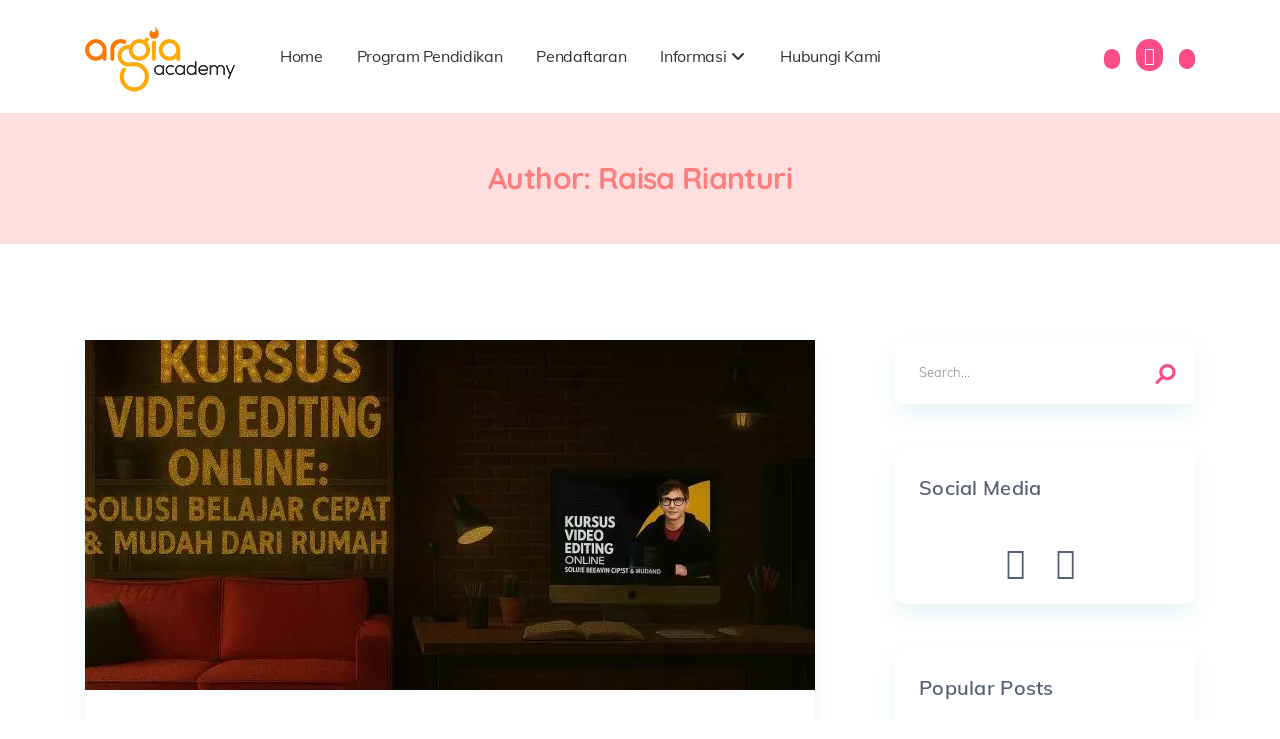

--- FILE ---
content_type: text/html; charset=UTF-8
request_url: https://argiaacademy.sch.id/author/raisa-rianturi/
body_size: 43070
content:
<!doctype html>
<html class="no-js" lang="en-US" prefix="og: https://ogp.me/ns#">
<head itemscope="itemscope" itemtype="http://schema.org/WebSite"><meta charset="UTF-8"><script>if(navigator.userAgent.match(/MSIE|Internet Explorer/i)||navigator.userAgent.match(/Trident\/7\..*?rv:11/i)){var href=document.location.href;if(!href.match(/[?&]nowprocket/)){if(href.indexOf("?")==-1){if(href.indexOf("#")==-1){document.location.href=href+"?nowprocket=1"}else{document.location.href=href.replace("#","?nowprocket=1#")}}else{if(href.indexOf("#")==-1){document.location.href=href+"&nowprocket=1"}else{document.location.href=href.replace("#","&nowprocket=1#")}}}}</script><script>(()=>{class RocketLazyLoadScripts{constructor(){this.v="2.0.4",this.userEvents=["keydown","keyup","mousedown","mouseup","mousemove","mouseover","mouseout","touchmove","touchstart","touchend","touchcancel","wheel","click","dblclick","input"],this.attributeEvents=["onblur","onclick","oncontextmenu","ondblclick","onfocus","onmousedown","onmouseenter","onmouseleave","onmousemove","onmouseout","onmouseover","onmouseup","onmousewheel","onscroll","onsubmit"]}async t(){this.i(),this.o(),/iP(ad|hone)/.test(navigator.userAgent)&&this.h(),this.u(),this.l(this),this.m(),this.k(this),this.p(this),this._(),await Promise.all([this.R(),this.L()]),this.lastBreath=Date.now(),this.S(this),this.P(),this.D(),this.O(),this.M(),await this.C(this.delayedScripts.normal),await this.C(this.delayedScripts.defer),await this.C(this.delayedScripts.async),await this.T(),await this.F(),await this.j(),await this.A(),window.dispatchEvent(new Event("rocket-allScriptsLoaded")),this.everythingLoaded=!0,this.lastTouchEnd&&await new Promise(t=>setTimeout(t,500-Date.now()+this.lastTouchEnd)),this.I(),this.H(),this.U(),this.W()}i(){this.CSPIssue=sessionStorage.getItem("rocketCSPIssue"),document.addEventListener("securitypolicyviolation",t=>{this.CSPIssue||"script-src-elem"!==t.violatedDirective||"data"!==t.blockedURI||(this.CSPIssue=!0,sessionStorage.setItem("rocketCSPIssue",!0))},{isRocket:!0})}o(){window.addEventListener("pageshow",t=>{this.persisted=t.persisted,this.realWindowLoadedFired=!0},{isRocket:!0}),window.addEventListener("pagehide",()=>{this.onFirstUserAction=null},{isRocket:!0})}h(){let t;function e(e){t=e}window.addEventListener("touchstart",e,{isRocket:!0}),window.addEventListener("touchend",function i(o){o.changedTouches[0]&&t.changedTouches[0]&&Math.abs(o.changedTouches[0].pageX-t.changedTouches[0].pageX)<10&&Math.abs(o.changedTouches[0].pageY-t.changedTouches[0].pageY)<10&&o.timeStamp-t.timeStamp<200&&(window.removeEventListener("touchstart",e,{isRocket:!0}),window.removeEventListener("touchend",i,{isRocket:!0}),"INPUT"===o.target.tagName&&"text"===o.target.type||(o.target.dispatchEvent(new TouchEvent("touchend",{target:o.target,bubbles:!0})),o.target.dispatchEvent(new MouseEvent("mouseover",{target:o.target,bubbles:!0})),o.target.dispatchEvent(new PointerEvent("click",{target:o.target,bubbles:!0,cancelable:!0,detail:1,clientX:o.changedTouches[0].clientX,clientY:o.changedTouches[0].clientY})),event.preventDefault()))},{isRocket:!0})}q(t){this.userActionTriggered||("mousemove"!==t.type||this.firstMousemoveIgnored?"keyup"===t.type||"mouseover"===t.type||"mouseout"===t.type||(this.userActionTriggered=!0,this.onFirstUserAction&&this.onFirstUserAction()):this.firstMousemoveIgnored=!0),"click"===t.type&&t.preventDefault(),t.stopPropagation(),t.stopImmediatePropagation(),"touchstart"===this.lastEvent&&"touchend"===t.type&&(this.lastTouchEnd=Date.now()),"click"===t.type&&(this.lastTouchEnd=0),this.lastEvent=t.type,t.composedPath&&t.composedPath()[0].getRootNode()instanceof ShadowRoot&&(t.rocketTarget=t.composedPath()[0]),this.savedUserEvents.push(t)}u(){this.savedUserEvents=[],this.userEventHandler=this.q.bind(this),this.userEvents.forEach(t=>window.addEventListener(t,this.userEventHandler,{passive:!1,isRocket:!0})),document.addEventListener("visibilitychange",this.userEventHandler,{isRocket:!0})}U(){this.userEvents.forEach(t=>window.removeEventListener(t,this.userEventHandler,{passive:!1,isRocket:!0})),document.removeEventListener("visibilitychange",this.userEventHandler,{isRocket:!0}),this.savedUserEvents.forEach(t=>{(t.rocketTarget||t.target).dispatchEvent(new window[t.constructor.name](t.type,t))})}m(){const t="return false",e=Array.from(this.attributeEvents,t=>"data-rocket-"+t),i="["+this.attributeEvents.join("],[")+"]",o="[data-rocket-"+this.attributeEvents.join("],[data-rocket-")+"]",s=(e,i,o)=>{o&&o!==t&&(e.setAttribute("data-rocket-"+i,o),e["rocket"+i]=new Function("event",o),e.setAttribute(i,t))};new MutationObserver(t=>{for(const n of t)"attributes"===n.type&&(n.attributeName.startsWith("data-rocket-")||this.everythingLoaded?n.attributeName.startsWith("data-rocket-")&&this.everythingLoaded&&this.N(n.target,n.attributeName.substring(12)):s(n.target,n.attributeName,n.target.getAttribute(n.attributeName))),"childList"===n.type&&n.addedNodes.forEach(t=>{if(t.nodeType===Node.ELEMENT_NODE)if(this.everythingLoaded)for(const i of[t,...t.querySelectorAll(o)])for(const t of i.getAttributeNames())e.includes(t)&&this.N(i,t.substring(12));else for(const e of[t,...t.querySelectorAll(i)])for(const t of e.getAttributeNames())this.attributeEvents.includes(t)&&s(e,t,e.getAttribute(t))})}).observe(document,{subtree:!0,childList:!0,attributeFilter:[...this.attributeEvents,...e]})}I(){this.attributeEvents.forEach(t=>{document.querySelectorAll("[data-rocket-"+t+"]").forEach(e=>{this.N(e,t)})})}N(t,e){const i=t.getAttribute("data-rocket-"+e);i&&(t.setAttribute(e,i),t.removeAttribute("data-rocket-"+e))}k(t){Object.defineProperty(HTMLElement.prototype,"onclick",{get(){return this.rocketonclick||null},set(e){this.rocketonclick=e,this.setAttribute(t.everythingLoaded?"onclick":"data-rocket-onclick","this.rocketonclick(event)")}})}S(t){function e(e,i){let o=e[i];e[i]=null,Object.defineProperty(e,i,{get:()=>o,set(s){t.everythingLoaded?o=s:e["rocket"+i]=o=s}})}e(document,"onreadystatechange"),e(window,"onload"),e(window,"onpageshow");try{Object.defineProperty(document,"readyState",{get:()=>t.rocketReadyState,set(e){t.rocketReadyState=e},configurable:!0}),document.readyState="loading"}catch(t){console.log("WPRocket DJE readyState conflict, bypassing")}}l(t){this.originalAddEventListener=EventTarget.prototype.addEventListener,this.originalRemoveEventListener=EventTarget.prototype.removeEventListener,this.savedEventListeners=[],EventTarget.prototype.addEventListener=function(e,i,o){o&&o.isRocket||!t.B(e,this)&&!t.userEvents.includes(e)||t.B(e,this)&&!t.userActionTriggered||e.startsWith("rocket-")||t.everythingLoaded?t.originalAddEventListener.call(this,e,i,o):(t.savedEventListeners.push({target:this,remove:!1,type:e,func:i,options:o}),"mouseenter"!==e&&"mouseleave"!==e||t.originalAddEventListener.call(this,e,t.savedUserEvents.push,o))},EventTarget.prototype.removeEventListener=function(e,i,o){o&&o.isRocket||!t.B(e,this)&&!t.userEvents.includes(e)||t.B(e,this)&&!t.userActionTriggered||e.startsWith("rocket-")||t.everythingLoaded?t.originalRemoveEventListener.call(this,e,i,o):t.savedEventListeners.push({target:this,remove:!0,type:e,func:i,options:o})}}J(t,e){this.savedEventListeners=this.savedEventListeners.filter(i=>{let o=i.type,s=i.target||window;return e!==o||t!==s||(this.B(o,s)&&(i.type="rocket-"+o),this.$(i),!1)})}H(){EventTarget.prototype.addEventListener=this.originalAddEventListener,EventTarget.prototype.removeEventListener=this.originalRemoveEventListener,this.savedEventListeners.forEach(t=>this.$(t))}$(t){t.remove?this.originalRemoveEventListener.call(t.target,t.type,t.func,t.options):this.originalAddEventListener.call(t.target,t.type,t.func,t.options)}p(t){let e;function i(e){return t.everythingLoaded?e:e.split(" ").map(t=>"load"===t||t.startsWith("load.")?"rocket-jquery-load":t).join(" ")}function o(o){function s(e){const s=o.fn[e];o.fn[e]=o.fn.init.prototype[e]=function(){return this[0]===window&&t.userActionTriggered&&("string"==typeof arguments[0]||arguments[0]instanceof String?arguments[0]=i(arguments[0]):"object"==typeof arguments[0]&&Object.keys(arguments[0]).forEach(t=>{const e=arguments[0][t];delete arguments[0][t],arguments[0][i(t)]=e})),s.apply(this,arguments),this}}if(o&&o.fn&&!t.allJQueries.includes(o)){const e={DOMContentLoaded:[],"rocket-DOMContentLoaded":[]};for(const t in e)document.addEventListener(t,()=>{e[t].forEach(t=>t())},{isRocket:!0});o.fn.ready=o.fn.init.prototype.ready=function(i){function s(){parseInt(o.fn.jquery)>2?setTimeout(()=>i.bind(document)(o)):i.bind(document)(o)}return"function"==typeof i&&(t.realDomReadyFired?!t.userActionTriggered||t.fauxDomReadyFired?s():e["rocket-DOMContentLoaded"].push(s):e.DOMContentLoaded.push(s)),o([])},s("on"),s("one"),s("off"),t.allJQueries.push(o)}e=o}t.allJQueries=[],o(window.jQuery),Object.defineProperty(window,"jQuery",{get:()=>e,set(t){o(t)}})}P(){const t=new Map;document.write=document.writeln=function(e){const i=document.currentScript,o=document.createRange(),s=i.parentElement;let n=t.get(i);void 0===n&&(n=i.nextSibling,t.set(i,n));const c=document.createDocumentFragment();o.setStart(c,0),c.appendChild(o.createContextualFragment(e)),s.insertBefore(c,n)}}async R(){return new Promise(t=>{this.userActionTriggered?t():this.onFirstUserAction=t})}async L(){return new Promise(t=>{document.addEventListener("DOMContentLoaded",()=>{this.realDomReadyFired=!0,t()},{isRocket:!0})})}async j(){return this.realWindowLoadedFired?Promise.resolve():new Promise(t=>{window.addEventListener("load",t,{isRocket:!0})})}M(){this.pendingScripts=[];this.scriptsMutationObserver=new MutationObserver(t=>{for(const e of t)e.addedNodes.forEach(t=>{"SCRIPT"!==t.tagName||t.noModule||t.isWPRocket||this.pendingScripts.push({script:t,promise:new Promise(e=>{const i=()=>{const i=this.pendingScripts.findIndex(e=>e.script===t);i>=0&&this.pendingScripts.splice(i,1),e()};t.addEventListener("load",i,{isRocket:!0}),t.addEventListener("error",i,{isRocket:!0}),setTimeout(i,1e3)})})})}),this.scriptsMutationObserver.observe(document,{childList:!0,subtree:!0})}async F(){await this.X(),this.pendingScripts.length?(await this.pendingScripts[0].promise,await this.F()):this.scriptsMutationObserver.disconnect()}D(){this.delayedScripts={normal:[],async:[],defer:[]},document.querySelectorAll("script[type$=rocketlazyloadscript]").forEach(t=>{t.hasAttribute("data-rocket-src")?t.hasAttribute("async")&&!1!==t.async?this.delayedScripts.async.push(t):t.hasAttribute("defer")&&!1!==t.defer||"module"===t.getAttribute("data-rocket-type")?this.delayedScripts.defer.push(t):this.delayedScripts.normal.push(t):this.delayedScripts.normal.push(t)})}async _(){await this.L();let t=[];document.querySelectorAll("script[type$=rocketlazyloadscript][data-rocket-src]").forEach(e=>{let i=e.getAttribute("data-rocket-src");if(i&&!i.startsWith("data:")){i.startsWith("//")&&(i=location.protocol+i);try{const o=new URL(i).origin;o!==location.origin&&t.push({src:o,crossOrigin:e.crossOrigin||"module"===e.getAttribute("data-rocket-type")})}catch(t){}}}),t=[...new Map(t.map(t=>[JSON.stringify(t),t])).values()],this.Y(t,"preconnect")}async G(t){if(await this.K(),!0!==t.noModule||!("noModule"in HTMLScriptElement.prototype))return new Promise(e=>{let i;function o(){(i||t).setAttribute("data-rocket-status","executed"),e()}try{if(navigator.userAgent.includes("Firefox/")||""===navigator.vendor||this.CSPIssue)i=document.createElement("script"),[...t.attributes].forEach(t=>{let e=t.nodeName;"type"!==e&&("data-rocket-type"===e&&(e="type"),"data-rocket-src"===e&&(e="src"),i.setAttribute(e,t.nodeValue))}),t.text&&(i.text=t.text),t.nonce&&(i.nonce=t.nonce),i.hasAttribute("src")?(i.addEventListener("load",o,{isRocket:!0}),i.addEventListener("error",()=>{i.setAttribute("data-rocket-status","failed-network"),e()},{isRocket:!0}),setTimeout(()=>{i.isConnected||e()},1)):(i.text=t.text,o()),i.isWPRocket=!0,t.parentNode.replaceChild(i,t);else{const i=t.getAttribute("data-rocket-type"),s=t.getAttribute("data-rocket-src");i?(t.type=i,t.removeAttribute("data-rocket-type")):t.removeAttribute("type"),t.addEventListener("load",o,{isRocket:!0}),t.addEventListener("error",i=>{this.CSPIssue&&i.target.src.startsWith("data:")?(console.log("WPRocket: CSP fallback activated"),t.removeAttribute("src"),this.G(t).then(e)):(t.setAttribute("data-rocket-status","failed-network"),e())},{isRocket:!0}),s?(t.fetchPriority="high",t.removeAttribute("data-rocket-src"),t.src=s):t.src="data:text/javascript;base64,"+window.btoa(unescape(encodeURIComponent(t.text)))}}catch(i){t.setAttribute("data-rocket-status","failed-transform"),e()}});t.setAttribute("data-rocket-status","skipped")}async C(t){const e=t.shift();return e?(e.isConnected&&await this.G(e),this.C(t)):Promise.resolve()}O(){this.Y([...this.delayedScripts.normal,...this.delayedScripts.defer,...this.delayedScripts.async],"preload")}Y(t,e){this.trash=this.trash||[];let i=!0;var o=document.createDocumentFragment();t.forEach(t=>{const s=t.getAttribute&&t.getAttribute("data-rocket-src")||t.src;if(s&&!s.startsWith("data:")){const n=document.createElement("link");n.href=s,n.rel=e,"preconnect"!==e&&(n.as="script",n.fetchPriority=i?"high":"low"),t.getAttribute&&"module"===t.getAttribute("data-rocket-type")&&(n.crossOrigin=!0),t.crossOrigin&&(n.crossOrigin=t.crossOrigin),t.integrity&&(n.integrity=t.integrity),t.nonce&&(n.nonce=t.nonce),o.appendChild(n),this.trash.push(n),i=!1}}),document.head.appendChild(o)}W(){this.trash.forEach(t=>t.remove())}async T(){try{document.readyState="interactive"}catch(t){}this.fauxDomReadyFired=!0;try{await this.K(),this.J(document,"readystatechange"),document.dispatchEvent(new Event("rocket-readystatechange")),await this.K(),document.rocketonreadystatechange&&document.rocketonreadystatechange(),await this.K(),this.J(document,"DOMContentLoaded"),document.dispatchEvent(new Event("rocket-DOMContentLoaded")),await this.K(),this.J(window,"DOMContentLoaded"),window.dispatchEvent(new Event("rocket-DOMContentLoaded"))}catch(t){console.error(t)}}async A(){try{document.readyState="complete"}catch(t){}try{await this.K(),this.J(document,"readystatechange"),document.dispatchEvent(new Event("rocket-readystatechange")),await this.K(),document.rocketonreadystatechange&&document.rocketonreadystatechange(),await this.K(),this.J(window,"load"),window.dispatchEvent(new Event("rocket-load")),await this.K(),window.rocketonload&&window.rocketonload(),await this.K(),this.allJQueries.forEach(t=>t(window).trigger("rocket-jquery-load")),await this.K(),this.J(window,"pageshow");const t=new Event("rocket-pageshow");t.persisted=this.persisted,window.dispatchEvent(t),await this.K(),window.rocketonpageshow&&window.rocketonpageshow({persisted:this.persisted})}catch(t){console.error(t)}}async K(){Date.now()-this.lastBreath>45&&(await this.X(),this.lastBreath=Date.now())}async X(){return document.hidden?new Promise(t=>setTimeout(t)):new Promise(t=>requestAnimationFrame(t))}B(t,e){return e===document&&"readystatechange"===t||(e===document&&"DOMContentLoaded"===t||(e===window&&"DOMContentLoaded"===t||(e===window&&"load"===t||e===window&&"pageshow"===t)))}static run(){(new RocketLazyLoadScripts).t()}}RocketLazyLoadScripts.run()})();</script>
	
<link rel="profile" href="https://gmpg.org/xfn/11">
<link rel="pingback" href="https://argiaacademy.sch.id/xmlrpc.php">
<meta name="viewport" content="width=device-width, initial-scale=1.0">
<meta itemprop="name" content="Argia Academy">
<!-- Search Engine Optimization by Rank Math - https://rankmath.com/ -->
<title>Raisa Rianturi - Argia Academy</title>
<link data-rocket-preload as="style" href="https://fonts.googleapis.com/css?family=Muli%3A900%2C400%2C700%2C300%2C600%7CQuicksand%3A600%2C700%7CActor%3A400%7CBarlow%20Condensed%3A700%7COpen%20Sans&#038;subset=latin&#038;display=swap" rel="preload">
<link href="https://fonts.googleapis.com/css?family=Muli%3A900%2C400%2C700%2C300%2C600%7CQuicksand%3A600%2C700%7CActor%3A400%7CBarlow%20Condensed%3A700%7COpen%20Sans&#038;subset=latin&#038;display=swap" media="print" onload="this.media=&#039;all&#039;" rel="stylesheet">
<style id="wpr-usedcss">img:is([sizes=auto i],[sizes^="auto," i]){contain-intrinsic-size:3000px 1500px}img.emoji{display:inline!important;border:none!important;box-shadow:none!important;height:1em!important;width:1em!important;margin:0 .07em!important;vertical-align:-.1em!important;background:0 0!important;padding:0!important}:where(.wp-block-button__link){border-radius:9999px;box-shadow:none;padding:calc(.667em + 2px) calc(1.333em + 2px);text-decoration:none}:root :where(.wp-block-button .wp-block-button__link.is-style-outline),:root :where(.wp-block-button.is-style-outline>.wp-block-button__link){border:2px solid;padding:.667em 1.333em}:root :where(.wp-block-button .wp-block-button__link.is-style-outline:not(.has-text-color)),:root :where(.wp-block-button.is-style-outline>.wp-block-button__link:not(.has-text-color)){color:currentColor}:root :where(.wp-block-button .wp-block-button__link.is-style-outline:not(.has-background)),:root :where(.wp-block-button.is-style-outline>.wp-block-button__link:not(.has-background)){background-color:initial;background-image:none}:where(.wp-block-calendar table:not(.has-background) th){background:#ddd}:where(.wp-block-columns){margin-bottom:1.75em}:where(.wp-block-columns.has-background){padding:1.25em 2.375em}:where(.wp-block-post-comments input[type=submit]){border:none}:where(.wp-block-cover-image:not(.has-text-color)),:where(.wp-block-cover:not(.has-text-color)){color:#fff}:where(.wp-block-cover-image.is-light:not(.has-text-color)),:where(.wp-block-cover.is-light:not(.has-text-color)){color:#000}:root :where(.wp-block-cover h1:not(.has-text-color)),:root :where(.wp-block-cover h2:not(.has-text-color)),:root :where(.wp-block-cover h3:not(.has-text-color)),:root :where(.wp-block-cover h4:not(.has-text-color)),:root :where(.wp-block-cover h5:not(.has-text-color)),:root :where(.wp-block-cover h6:not(.has-text-color)),:root :where(.wp-block-cover p:not(.has-text-color)){color:inherit}:where(.wp-block-file){margin-bottom:1.5em}:where(.wp-block-file__button){border-radius:2em;display:inline-block;padding:.5em 1em}:where(.wp-block-file__button):is(a):active,:where(.wp-block-file__button):is(a):focus,:where(.wp-block-file__button):is(a):hover,:where(.wp-block-file__button):is(a):visited{box-shadow:none;color:#fff;opacity:.85;text-decoration:none}:where(.wp-block-group.wp-block-group-is-layout-constrained){position:relative}:root :where(.wp-block-image.is-style-rounded img,.wp-block-image .is-style-rounded img){border-radius:9999px}:where(.wp-block-latest-comments:not([style*=line-height] .wp-block-latest-comments__comment)){line-height:1.1}:where(.wp-block-latest-comments:not([style*=line-height] .wp-block-latest-comments__comment-excerpt p)){line-height:1.8}:root :where(.wp-block-latest-posts.is-grid){padding:0}:root :where(.wp-block-latest-posts.wp-block-latest-posts__list){padding-left:0}ul{box-sizing:border-box}:root :where(.wp-block-list.has-background){padding:1.25em 2.375em}:where(.wp-block-navigation.has-background .wp-block-navigation-item a:not(.wp-element-button)),:where(.wp-block-navigation.has-background .wp-block-navigation-submenu a:not(.wp-element-button)){padding:.5em 1em}:where(.wp-block-navigation .wp-block-navigation__submenu-container .wp-block-navigation-item a:not(.wp-element-button)),:where(.wp-block-navigation .wp-block-navigation__submenu-container .wp-block-navigation-submenu a:not(.wp-element-button)),:where(.wp-block-navigation .wp-block-navigation__submenu-container .wp-block-navigation-submenu button.wp-block-navigation-item__content),:where(.wp-block-navigation .wp-block-navigation__submenu-container .wp-block-pages-list__item button.wp-block-navigation-item__content){padding:.5em 1em}:root :where(p.has-background){padding:1.25em 2.375em}:where(p.has-text-color:not(.has-link-color)) a{color:inherit}:where(.wp-block-post-comments-form) input:not([type=submit]),:where(.wp-block-post-comments-form) textarea{border:1px solid #949494;font-family:inherit;font-size:1em}:where(.wp-block-post-comments-form) input:where(:not([type=submit]):not([type=checkbox])),:where(.wp-block-post-comments-form) textarea{padding:calc(.667em + 2px)}:where(.wp-block-post-excerpt){box-sizing:border-box;margin-bottom:var(--wp--style--block-gap);margin-top:var(--wp--style--block-gap)}:where(.wp-block-preformatted.has-background){padding:1.25em 2.375em}:where(.wp-block-search__button){border:1px solid #ccc;padding:6px 10px}:where(.wp-block-search__input){font-family:inherit;font-size:inherit;font-style:inherit;font-weight:inherit;letter-spacing:inherit;line-height:inherit;text-transform:inherit}:where(.wp-block-search__button-inside .wp-block-search__inside-wrapper){border:1px solid #949494;box-sizing:border-box;padding:4px}:where(.wp-block-search__button-inside .wp-block-search__inside-wrapper) .wp-block-search__input{border:none;border-radius:0;padding:0 4px}:where(.wp-block-search__button-inside .wp-block-search__inside-wrapper) .wp-block-search__input:focus{outline:0}:where(.wp-block-search__button-inside .wp-block-search__inside-wrapper) :where(.wp-block-search__button){padding:4px 8px}:root :where(.wp-block-separator.is-style-dots){height:auto;line-height:1;text-align:center}:root :where(.wp-block-separator.is-style-dots):before{color:currentColor;content:"···";font-family:serif;font-size:1.5em;letter-spacing:2em;padding-left:2em}:root :where(.wp-block-site-logo.is-style-rounded){border-radius:9999px}:where(.wp-block-social-links:not(.is-style-logos-only)) .wp-social-link{background-color:#f0f0f0;color:#444}:where(.wp-block-social-links:not(.is-style-logos-only)) .wp-social-link-amazon{background-color:#f90;color:#fff}:where(.wp-block-social-links:not(.is-style-logos-only)) .wp-social-link-bandcamp{background-color:#1ea0c3;color:#fff}:where(.wp-block-social-links:not(.is-style-logos-only)) .wp-social-link-behance{background-color:#0757fe;color:#fff}:where(.wp-block-social-links:not(.is-style-logos-only)) .wp-social-link-bluesky{background-color:#0a7aff;color:#fff}:where(.wp-block-social-links:not(.is-style-logos-only)) .wp-social-link-codepen{background-color:#1e1f26;color:#fff}:where(.wp-block-social-links:not(.is-style-logos-only)) .wp-social-link-deviantart{background-color:#02e49b;color:#fff}:where(.wp-block-social-links:not(.is-style-logos-only)) .wp-social-link-discord{background-color:#5865f2;color:#fff}:where(.wp-block-social-links:not(.is-style-logos-only)) .wp-social-link-dribbble{background-color:#e94c89;color:#fff}:where(.wp-block-social-links:not(.is-style-logos-only)) .wp-social-link-dropbox{background-color:#4280ff;color:#fff}:where(.wp-block-social-links:not(.is-style-logos-only)) .wp-social-link-etsy{background-color:#f45800;color:#fff}:where(.wp-block-social-links:not(.is-style-logos-only)) .wp-social-link-facebook{background-color:#0866ff;color:#fff}:where(.wp-block-social-links:not(.is-style-logos-only)) .wp-social-link-fivehundredpx{background-color:#000;color:#fff}:where(.wp-block-social-links:not(.is-style-logos-only)) .wp-social-link-flickr{background-color:#0461dd;color:#fff}:where(.wp-block-social-links:not(.is-style-logos-only)) .wp-social-link-foursquare{background-color:#e65678;color:#fff}:where(.wp-block-social-links:not(.is-style-logos-only)) .wp-social-link-github{background-color:#24292d;color:#fff}:where(.wp-block-social-links:not(.is-style-logos-only)) .wp-social-link-goodreads{background-color:#eceadd;color:#382110}:where(.wp-block-social-links:not(.is-style-logos-only)) .wp-social-link-google{background-color:#ea4434;color:#fff}:where(.wp-block-social-links:not(.is-style-logos-only)) .wp-social-link-gravatar{background-color:#1d4fc4;color:#fff}:where(.wp-block-social-links:not(.is-style-logos-only)) .wp-social-link-instagram{background-color:#f00075;color:#fff}:where(.wp-block-social-links:not(.is-style-logos-only)) .wp-social-link-lastfm{background-color:#e21b24;color:#fff}:where(.wp-block-social-links:not(.is-style-logos-only)) .wp-social-link-linkedin{background-color:#0d66c2;color:#fff}:where(.wp-block-social-links:not(.is-style-logos-only)) .wp-social-link-mastodon{background-color:#3288d4;color:#fff}:where(.wp-block-social-links:not(.is-style-logos-only)) .wp-social-link-medium{background-color:#000;color:#fff}:where(.wp-block-social-links:not(.is-style-logos-only)) .wp-social-link-meetup{background-color:#f6405f;color:#fff}:where(.wp-block-social-links:not(.is-style-logos-only)) .wp-social-link-patreon{background-color:#000;color:#fff}:where(.wp-block-social-links:not(.is-style-logos-only)) .wp-social-link-pinterest{background-color:#e60122;color:#fff}:where(.wp-block-social-links:not(.is-style-logos-only)) .wp-social-link-pocket{background-color:#ef4155;color:#fff}:where(.wp-block-social-links:not(.is-style-logos-only)) .wp-social-link-reddit{background-color:#ff4500;color:#fff}:where(.wp-block-social-links:not(.is-style-logos-only)) .wp-social-link-skype{background-color:#0478d7;color:#fff}:where(.wp-block-social-links:not(.is-style-logos-only)) .wp-social-link-snapchat{background-color:#fefc00;color:#fff;stroke:#000}:where(.wp-block-social-links:not(.is-style-logos-only)) .wp-social-link-soundcloud{background-color:#ff5600;color:#fff}:where(.wp-block-social-links:not(.is-style-logos-only)) .wp-social-link-spotify{background-color:#1bd760;color:#fff}:where(.wp-block-social-links:not(.is-style-logos-only)) .wp-social-link-telegram{background-color:#2aabee;color:#fff}:where(.wp-block-social-links:not(.is-style-logos-only)) .wp-social-link-threads{background-color:#000;color:#fff}:where(.wp-block-social-links:not(.is-style-logos-only)) .wp-social-link-tiktok{background-color:#000;color:#fff}:where(.wp-block-social-links:not(.is-style-logos-only)) .wp-social-link-tumblr{background-color:#011835;color:#fff}:where(.wp-block-social-links:not(.is-style-logos-only)) .wp-social-link-twitch{background-color:#6440a4;color:#fff}:where(.wp-block-social-links:not(.is-style-logos-only)) .wp-social-link-twitter{background-color:#1da1f2;color:#fff}:where(.wp-block-social-links:not(.is-style-logos-only)) .wp-social-link-vimeo{background-color:#1eb7ea;color:#fff}:where(.wp-block-social-links:not(.is-style-logos-only)) .wp-social-link-vk{background-color:#4680c2;color:#fff}:where(.wp-block-social-links:not(.is-style-logos-only)) .wp-social-link-wordpress{background-color:#3499cd;color:#fff}:where(.wp-block-social-links:not(.is-style-logos-only)) .wp-social-link-whatsapp{background-color:#25d366;color:#fff}:where(.wp-block-social-links:not(.is-style-logos-only)) .wp-social-link-x{background-color:#000;color:#fff}:where(.wp-block-social-links:not(.is-style-logos-only)) .wp-social-link-yelp{background-color:#d32422;color:#fff}:where(.wp-block-social-links:not(.is-style-logos-only)) .wp-social-link-youtube{background-color:red;color:#fff}:where(.wp-block-social-links.is-style-logos-only) .wp-social-link{background:0 0}:where(.wp-block-social-links.is-style-logos-only) .wp-social-link svg{height:1.25em;width:1.25em}:where(.wp-block-social-links.is-style-logos-only) .wp-social-link-amazon{color:#f90}:where(.wp-block-social-links.is-style-logos-only) .wp-social-link-bandcamp{color:#1ea0c3}:where(.wp-block-social-links.is-style-logos-only) .wp-social-link-behance{color:#0757fe}:where(.wp-block-social-links.is-style-logos-only) .wp-social-link-bluesky{color:#0a7aff}:where(.wp-block-social-links.is-style-logos-only) .wp-social-link-codepen{color:#1e1f26}:where(.wp-block-social-links.is-style-logos-only) .wp-social-link-deviantart{color:#02e49b}:where(.wp-block-social-links.is-style-logos-only) .wp-social-link-discord{color:#5865f2}:where(.wp-block-social-links.is-style-logos-only) .wp-social-link-dribbble{color:#e94c89}:where(.wp-block-social-links.is-style-logos-only) .wp-social-link-dropbox{color:#4280ff}:where(.wp-block-social-links.is-style-logos-only) .wp-social-link-etsy{color:#f45800}:where(.wp-block-social-links.is-style-logos-only) .wp-social-link-facebook{color:#0866ff}:where(.wp-block-social-links.is-style-logos-only) .wp-social-link-fivehundredpx{color:#000}:where(.wp-block-social-links.is-style-logos-only) .wp-social-link-flickr{color:#0461dd}:where(.wp-block-social-links.is-style-logos-only) .wp-social-link-foursquare{color:#e65678}:where(.wp-block-social-links.is-style-logos-only) .wp-social-link-github{color:#24292d}:where(.wp-block-social-links.is-style-logos-only) .wp-social-link-goodreads{color:#382110}:where(.wp-block-social-links.is-style-logos-only) .wp-social-link-google{color:#ea4434}:where(.wp-block-social-links.is-style-logos-only) .wp-social-link-gravatar{color:#1d4fc4}:where(.wp-block-social-links.is-style-logos-only) .wp-social-link-instagram{color:#f00075}:where(.wp-block-social-links.is-style-logos-only) .wp-social-link-lastfm{color:#e21b24}:where(.wp-block-social-links.is-style-logos-only) .wp-social-link-linkedin{color:#0d66c2}:where(.wp-block-social-links.is-style-logos-only) .wp-social-link-mastodon{color:#3288d4}:where(.wp-block-social-links.is-style-logos-only) .wp-social-link-medium{color:#000}:where(.wp-block-social-links.is-style-logos-only) .wp-social-link-meetup{color:#f6405f}:where(.wp-block-social-links.is-style-logos-only) .wp-social-link-patreon{color:#000}:where(.wp-block-social-links.is-style-logos-only) .wp-social-link-pinterest{color:#e60122}:where(.wp-block-social-links.is-style-logos-only) .wp-social-link-pocket{color:#ef4155}:where(.wp-block-social-links.is-style-logos-only) .wp-social-link-reddit{color:#ff4500}:where(.wp-block-social-links.is-style-logos-only) .wp-social-link-skype{color:#0478d7}:where(.wp-block-social-links.is-style-logos-only) .wp-social-link-snapchat{color:#fff;stroke:#000}:where(.wp-block-social-links.is-style-logos-only) .wp-social-link-soundcloud{color:#ff5600}:where(.wp-block-social-links.is-style-logos-only) .wp-social-link-spotify{color:#1bd760}:where(.wp-block-social-links.is-style-logos-only) .wp-social-link-telegram{color:#2aabee}:where(.wp-block-social-links.is-style-logos-only) .wp-social-link-threads{color:#000}:where(.wp-block-social-links.is-style-logos-only) .wp-social-link-tiktok{color:#000}:where(.wp-block-social-links.is-style-logos-only) .wp-social-link-tumblr{color:#011835}:where(.wp-block-social-links.is-style-logos-only) .wp-social-link-twitch{color:#6440a4}:where(.wp-block-social-links.is-style-logos-only) .wp-social-link-twitter{color:#1da1f2}:where(.wp-block-social-links.is-style-logos-only) .wp-social-link-vimeo{color:#1eb7ea}:where(.wp-block-social-links.is-style-logos-only) .wp-social-link-vk{color:#4680c2}:where(.wp-block-social-links.is-style-logos-only) .wp-social-link-whatsapp{color:#25d366}:where(.wp-block-social-links.is-style-logos-only) .wp-social-link-wordpress{color:#3499cd}:where(.wp-block-social-links.is-style-logos-only) .wp-social-link-x{color:#000}:where(.wp-block-social-links.is-style-logos-only) .wp-social-link-yelp{color:#d32422}:where(.wp-block-social-links.is-style-logos-only) .wp-social-link-youtube{color:red}:root :where(.wp-block-social-links .wp-social-link a){padding:.25em}:root :where(.wp-block-social-links.is-style-logos-only .wp-social-link a){padding:0}:root :where(.wp-block-social-links.is-style-pill-shape .wp-social-link a){padding-left:.6666666667em;padding-right:.6666666667em}:root :where(.wp-block-tag-cloud.is-style-outline){display:flex;flex-wrap:wrap;gap:1ch}:root :where(.wp-block-tag-cloud.is-style-outline a){border:1px solid;font-size:unset!important;margin-right:0;padding:1ch 2ch;text-decoration:none!important}:root :where(.wp-block-table-of-contents){box-sizing:border-box}:where(.wp-block-term-description){box-sizing:border-box;margin-bottom:var(--wp--style--block-gap);margin-top:var(--wp--style--block-gap)}:where(pre.wp-block-verse){font-family:inherit}:root{--wp--preset--font-size--normal:16px;--wp--preset--font-size--huge:42px}html :where(.has-border-color){border-style:solid}html :where([style*=border-top-color]){border-top-style:solid}html :where([style*=border-right-color]){border-right-style:solid}html :where([style*=border-bottom-color]){border-bottom-style:solid}html :where([style*=border-left-color]){border-left-style:solid}html :where([style*=border-width]){border-style:solid}html :where([style*=border-top-width]){border-top-style:solid}html :where([style*=border-right-width]){border-right-style:solid}html :where([style*=border-bottom-width]){border-bottom-style:solid}html :where([style*=border-left-width]){border-left-style:solid}html :where(img[class*=wp-image-]){height:auto;max-width:100%}:where(figure){margin:0 0 1em}html :where(.is-position-sticky){--wp-admin--admin-bar--position-offset:var(--wp-admin--admin-bar--height,0px)}:root{--wp--preset--aspect-ratio--square:1;--wp--preset--aspect-ratio--4-3:4/3;--wp--preset--aspect-ratio--3-4:3/4;--wp--preset--aspect-ratio--3-2:3/2;--wp--preset--aspect-ratio--2-3:2/3;--wp--preset--aspect-ratio--16-9:16/9;--wp--preset--aspect-ratio--9-16:9/16;--wp--preset--color--black:#000000;--wp--preset--color--cyan-bluish-gray:#abb8c3;--wp--preset--color--white:#ffffff;--wp--preset--color--pale-pink:#f78da7;--wp--preset--color--vivid-red:#cf2e2e;--wp--preset--color--luminous-vivid-orange:#ff6900;--wp--preset--color--luminous-vivid-amber:#fcb900;--wp--preset--color--light-green-cyan:#7bdcb5;--wp--preset--color--vivid-green-cyan:#00d084;--wp--preset--color--pale-cyan-blue:#8ed1fc;--wp--preset--color--vivid-cyan-blue:#0693e3;--wp--preset--color--vivid-purple:#9b51e0;--wp--preset--gradient--vivid-cyan-blue-to-vivid-purple:linear-gradient(135deg,rgba(6, 147, 227, 1) 0%,rgb(155, 81, 224) 100%);--wp--preset--gradient--light-green-cyan-to-vivid-green-cyan:linear-gradient(135deg,rgb(122, 220, 180) 0%,rgb(0, 208, 130) 100%);--wp--preset--gradient--luminous-vivid-amber-to-luminous-vivid-orange:linear-gradient(135deg,rgba(252, 185, 0, 1) 0%,rgba(255, 105, 0, 1) 100%);--wp--preset--gradient--luminous-vivid-orange-to-vivid-red:linear-gradient(135deg,rgba(255, 105, 0, 1) 0%,rgb(207, 46, 46) 100%);--wp--preset--gradient--very-light-gray-to-cyan-bluish-gray:linear-gradient(135deg,rgb(238, 238, 238) 0%,rgb(169, 184, 195) 100%);--wp--preset--gradient--cool-to-warm-spectrum:linear-gradient(135deg,rgb(74, 234, 220) 0%,rgb(151, 120, 209) 20%,rgb(207, 42, 186) 40%,rgb(238, 44, 130) 60%,rgb(251, 105, 98) 80%,rgb(254, 248, 76) 100%);--wp--preset--gradient--blush-light-purple:linear-gradient(135deg,rgb(255, 206, 236) 0%,rgb(152, 150, 240) 100%);--wp--preset--gradient--blush-bordeaux:linear-gradient(135deg,rgb(254, 205, 165) 0%,rgb(254, 45, 45) 50%,rgb(107, 0, 62) 100%);--wp--preset--gradient--luminous-dusk:linear-gradient(135deg,rgb(255, 203, 112) 0%,rgb(199, 81, 192) 50%,rgb(65, 88, 208) 100%);--wp--preset--gradient--pale-ocean:linear-gradient(135deg,rgb(255, 245, 203) 0%,rgb(182, 227, 212) 50%,rgb(51, 167, 181) 100%);--wp--preset--gradient--electric-grass:linear-gradient(135deg,rgb(202, 248, 128) 0%,rgb(113, 206, 126) 100%);--wp--preset--gradient--midnight:linear-gradient(135deg,rgb(2, 3, 129) 0%,rgb(40, 116, 252) 100%);--wp--preset--font-size--small:13px;--wp--preset--font-size--medium:20px;--wp--preset--font-size--large:36px;--wp--preset--font-size--x-large:42px;--wp--preset--spacing--20:0.44rem;--wp--preset--spacing--30:0.67rem;--wp--preset--spacing--40:1rem;--wp--preset--spacing--50:1.5rem;--wp--preset--spacing--60:2.25rem;--wp--preset--spacing--70:3.38rem;--wp--preset--spacing--80:5.06rem;--wp--preset--shadow--natural:6px 6px 9px rgba(0, 0, 0, .2);--wp--preset--shadow--deep:12px 12px 50px rgba(0, 0, 0, .4);--wp--preset--shadow--sharp:6px 6px 0px rgba(0, 0, 0, .2);--wp--preset--shadow--outlined:6px 6px 0px -3px rgba(255, 255, 255, 1),6px 6px rgba(0, 0, 0, 1);--wp--preset--shadow--crisp:6px 6px 0px rgba(0, 0, 0, 1)}:where(.is-layout-flex){gap:.5em}:where(.is-layout-grid){gap:.5em}:where(.wp-block-post-template.is-layout-flex){gap:1.25em}:where(.wp-block-post-template.is-layout-grid){gap:1.25em}:where(.wp-block-columns.is-layout-flex){gap:2em}:where(.wp-block-columns.is-layout-grid){gap:2em}:root :where(.wp-block-pullquote){font-size:1.5em;line-height:1.6}.animated{-webkit-animation-duration:1s;animation-duration:1s;-webkit-animation-fill-mode:both;animation-fill-mode:both}.pulse{-webkit-animation-name:pulse;animation-name:pulse}@-webkit-keyframes shake{0%,to{-webkit-transform:translateZ(0);transform:translateZ(0)}10%,30%,50%,70%,90%{-webkit-transform:translate3d(-10px,0,0);transform:translate3d(-10px,0,0)}20%,40%,60%,80%{-webkit-transform:translate3d(10px,0,0);transform:translate3d(10px,0,0)}}@keyframes shake{0%,to{-webkit-transform:translateZ(0);transform:translateZ(0)}10%,30%,50%,70%,90%{-webkit-transform:translate3d(-10px,0,0);transform:translate3d(-10px,0,0)}20%,40%,60%,80%{-webkit-transform:translate3d(10px,0,0);transform:translate3d(10px,0,0)}}.shake{-webkit-animation-name:shake;animation-name:shake}.swing{-webkit-transform-origin:top center;transform-origin:top center;-webkit-animation-name:swing;animation-name:swing}@-webkit-keyframes bounceInUp{0%,60%,75%,90%,to{-webkit-animation-timing-function:cubic-bezier(.215,.61,.355,1);animation-timing-function:cubic-bezier(.215,.61,.355,1)}0%{opacity:0;-webkit-transform:translate3d(0,3000px,0);transform:translate3d(0,3000px,0)}60%{opacity:1;-webkit-transform:translate3d(0,-20px,0);transform:translate3d(0,-20px,0)}75%{-webkit-transform:translate3d(0,10px,0);transform:translate3d(0,10px,0)}90%{-webkit-transform:translate3d(0,-5px,0);transform:translate3d(0,-5px,0)}to{-webkit-transform:translateZ(0);transform:translateZ(0)}}@keyframes bounceInUp{0%,60%,75%,90%,to{-webkit-animation-timing-function:cubic-bezier(.215,.61,.355,1);animation-timing-function:cubic-bezier(.215,.61,.355,1)}0%{opacity:0;-webkit-transform:translate3d(0,3000px,0);transform:translate3d(0,3000px,0)}60%{opacity:1;-webkit-transform:translate3d(0,-20px,0);transform:translate3d(0,-20px,0)}75%{-webkit-transform:translate3d(0,10px,0);transform:translate3d(0,10px,0)}90%{-webkit-transform:translate3d(0,-5px,0);transform:translate3d(0,-5px,0)}to{-webkit-transform:translateZ(0);transform:translateZ(0)}}.bounceInUp{-webkit-animation-name:bounceInUp;animation-name:bounceInUp}@-webkit-keyframes bounceOutDown{20%{-webkit-transform:translate3d(0,10px,0);transform:translate3d(0,10px,0)}40%,45%{opacity:1;-webkit-transform:translate3d(0,-20px,0);transform:translate3d(0,-20px,0)}to{opacity:0;-webkit-transform:translate3d(0,2000px,0);transform:translate3d(0,2000px,0)}}@keyframes bounceOutDown{20%{-webkit-transform:translate3d(0,10px,0);transform:translate3d(0,10px,0)}40%,45%{opacity:1;-webkit-transform:translate3d(0,-20px,0);transform:translate3d(0,-20px,0)}to{opacity:0;-webkit-transform:translate3d(0,2000px,0);transform:translate3d(0,2000px,0)}}.bounceOutDown{-webkit-animation-name:bounceOutDown;animation-name:bounceOutDown}.fadeIn{-webkit-animation-name:fadeIn;animation-name:fadeIn}.fadeOut{-webkit-animation-name:fadeOut;animation-name:fadeOut}@-webkit-keyframes flip{0%{-webkit-transform:perspective(400px) rotateY(-1turn);transform:perspective(400px) rotateY(-1turn)}0%,40%{-webkit-animation-timing-function:ease-out;animation-timing-function:ease-out}40%{-webkit-transform:perspective(400px) translateZ(150px) rotateY(-190deg);transform:perspective(400px) translateZ(150px) rotateY(-190deg)}50%{-webkit-transform:perspective(400px) translateZ(150px) rotateY(-170deg);transform:perspective(400px) translateZ(150px) rotateY(-170deg)}50%,80%{-webkit-animation-timing-function:ease-in;animation-timing-function:ease-in}80%{-webkit-transform:perspective(400px) scale3d(.95,.95,.95);transform:perspective(400px) scale3d(.95,.95,.95)}to{-webkit-transform:perspective(400px);transform:perspective(400px);-webkit-animation-timing-function:ease-in;animation-timing-function:ease-in}}@keyframes flip{0%{-webkit-transform:perspective(400px) rotateY(-1turn);transform:perspective(400px) rotateY(-1turn)}0%,40%{-webkit-animation-timing-function:ease-out;animation-timing-function:ease-out}40%{-webkit-transform:perspective(400px) translateZ(150px) rotateY(-190deg);transform:perspective(400px) translateZ(150px) rotateY(-190deg)}50%{-webkit-transform:perspective(400px) translateZ(150px) rotateY(-170deg);transform:perspective(400px) translateZ(150px) rotateY(-170deg)}50%,80%{-webkit-animation-timing-function:ease-in;animation-timing-function:ease-in}80%{-webkit-transform:perspective(400px) scale3d(.95,.95,.95);transform:perspective(400px) scale3d(.95,.95,.95)}to{-webkit-transform:perspective(400px);transform:perspective(400px);-webkit-animation-timing-function:ease-in;animation-timing-function:ease-in}}.animated.flip{-webkit-backface-visibility:visible;backface-visibility:visible;-webkit-animation-name:flip;animation-name:flip}#okewa-floating_cta *,#okewa-floating_popup *,.okewa-btn *{box-sizing:border-box}.okewa-woo{clear:both}.okewa-woo .okewa-btn{margin-top:10px}.okewa-btn{background:#0dc152;position:relative;box-shadow:none!important;border:0!important;outline:0!important;text-decoration:none;user-select:none;cursor:pointer;line-height:1;overflow:hidden;min-width:40px;transition:.5s all ease;display:inline-block}.okewa-btn:hover{box-shadow:0 0 10px rgba(0,0,0,.3)!important}.okewa-btn:before{transition:opacity .5s ease;content:"";background-color:rgba(0,0,0,.05);width:100%;position:absolute;left:0;bottom:0;height:60px;z-index:1;opacity:0}.okewa-btn:hover:before{opacity:1}#okewa-floating_cta{background:#0dc152;position:fixed;z-index:999;box-shadow:0 0 30px rgba(0,0,0,.3);cursor:pointer;user-select:none;line-height:1;overflow:hidden;min-width:40px;max-width:350px}#okewa-floating_cta:before{transition:opacity .5s ease;content:"";background-color:rgba(0,0,0,.05);width:100%;position:absolute;left:0;bottom:0;height:60px;z-index:1;opacity:0}#okewa-floating_cta:hover:before{opacity:1}#okewa-floating_cta:hover .okewa-fc_icon{background-color:rgba(0,0,0,0)}#okewa-floating_cta .okewa-fc_text{position:relative;z-index:2;color:#fff;font-size:14px;padding:15px 20px 15px 15px;display:inline-block;font-family:Arial,Sans-serif;vertical-align:sub;max-width:260px;text-overflow:ellipsis;white-space:nowrap;overflow:hidden}#okewa-floating_cta .okewa-fc_icon{position:relative;z-index:2;height:43px;padding:10px 12px;border-radius:0 15px 0 0;background:rgba(0,0,0,.05);float:right;transition:background-color .5s ease}.okewa-style_3 #okewa-floating_cta{bottom:10px;left:15px;border-radius:100px}.okewa-style_3 #okewa-floating_cta .okewa-fc_text{display:none}.okewa-style_3 #okewa-floating_cta .okewa-fc_icon{padding:14px;height:60px;width:60px;background:rgba(0,0,0,0)}#okewa-floating_popup{position:fixed;z-index:999;box-shadow:0 0 30px rgba(0,0,0,.3);left:15px;background:#fff;border-radius:8px;overflow:hidden;width:350px;font-family:Arial,Sans-serif;font-size:14px;line-height:1.4}.okewa-style_3 #okewa-floating_popup{bottom:80px}#okewa-floating_popup .okewa-header{background:#0dc152;text-align:center;color:#fff;padding:15px}#okewa-floating_popup .okewa-header .okewa-close{position:absolute;left:15px;top:25px;border-radius:8px;width:35px;height:35px;padding:10px;cursor:pointer}#okewa-floating_popup .okewa-header .okewa-close:hover{background:rgba(0,0,0,.1)}#okewa-floating_popup .okewa-header img.okewa-avatar{height:60px;width:60px;border-radius:60px;display:inline-block}#okewa-floating_popup .okewa-header .okewa-intro{margin-bottom:0;margin-top:15px}#okewa-floating_popup .okewa-header .okewa-intro strong{display:block;margin-bottom:5px;font-size:15px}#okewa-floating_popup .okewa-chat{padding:15px;background:var(--wpr-bg-89536f3b-8c67-449b-a4fc-d359c51cdd76);background-size:100%}#okewa-floating_popup .okewa-chat .okewa-chat_opening{display:inline-block;position:relative;background:#e4fec8;color:#333;padding:8px 12px;border-radius:0 4px 4px 4px;box-shadow:0 1px 1px rgba(0,0,0,.2)}#okewa-floating_popup .okewa-chat .okewa-chat_opening:before{content:"";position:absolute;left:-10px;top:0;border-style:solid;border-width:0 10px 14px 0;border-color:transparent #e4fec8 transparent transparent}#okewa-floating_popup .okewa-chat .okewa-chat_opening .okewa-timestamp{color:#aaa;font-size:11px;vertical-align:bottom}#okewa-floating_popup .okewa-chat .okewa-chat_opening img{width:14px;height:14px;vertical-align:bottom;display:inline-block;opacity:.5}#okewa-floating_popup .okewa-input{position:relative;padding:15px;border-top:1px solid #f1f1f1;color:#666;background:#fff;box-shadow:0 0 60px rgba(0,0,0,.1)}#okewa-floating_popup .okewa-input .okewa-input_content{border:0;width:calc(100% - 16px);outline:0;line-height:1;font-size:14px;color:#666;background:#fff;font-family:Arial,sans-serif}#okewa-floating_popup .okewa-input .okewa-input_content::placeholder{color:#aaa}#okewa-floating_popup .okewa-input .okewa-input_icon{height:16px;width:16px;position:absolute;top:18px;right:15px;cursor:pointer;opacity:.5}#okewa-floating_popup .okewa-input .okewa-input_icon:hover{opacity:1}#okewa-floating_popup .okewa-multiple_cs .okewa-chat{padding:0;background:#fff;max-height:240px;overflow-y:auto}#okewa-floating_popup .okewa-multiple_cs .okewa-chat div[class*=list-cs_]{font-size:13px;padding:10px;overflow:hidden;border-bottom:1px solid rgba(0,0,0,.05)}#okewa-floating_popup .okewa-multiple_cs .okewa-chat div[class*=list-cs_]:hover{background:rgba(0,0,0,.05);cursor:pointer}#okewa-floating_popup .okewa-multiple_cs .okewa-header img.okewa-avatar{position:relative;margin-left:-50px;left:20px;border:2px solid #fff;border-radius:60px;vertical-align:middle}#okewa-floating_popup .okewa-multiple_cs .okewa-chat div[class*=list-cs_] img.okewa-avatar{position:relative;display:inline-block;vertical-align:middle;height:60px;width:60px;border-radius:60px;margin-right:10px}#okewa-floating_popup .okewa-multiple_cs .okewa-chat div[class*=list-cs_] .okewa-cs_profile{display:inline-block;vertical-align:middle;line-height:1;color:#666;font-size:13px}#okewa-floating_popup .okewa-multiple_cs .okewa-chat div[class*=list-cs_] .okewa-cs_profile p{margin:0}#okewa-floating_popup .okewa-multiple_cs .okewa-chat div[class*=list-cs_] .okewa-cs_profile h3{margin:5px 0 3px;padding:0;color:#000;font-family:Arial,Sans-serif;font-size:16px;font-weight:700;line-height:1}#okewa-floating_popup .okewa-multiple_cs .okewa-chat div[class*=list-cs_] .okewa-cs_profile .okewa-cs_status{position:relative;font-size:10px}#okewa-floating_popup .okewa-multiple_cs .okewa-chat div[class*=list-cs_] .okewa-cs_profile .okewa-cs_status:before{content:"";background:#0dc152;width:7px;height:7px;border-radius:7px;position:absolute;top:2px;right:-10px}#okewa-floating_popup .okewa-multiple_cs .okewa-chat div[class*=list-cs_].offline .okewa-cs_profile .okewa-cs_status:before{background:#aaa}#okewa-floating_popup .okewa-multiple_cs .okewa-chat div[class*=list-cs_].offline img.okewa-avatar{-webkit-filter:grayscale(100%);-moz-filter:grayscale(100%);-ms-filter:grayscale(100%);-o-filter:grayscale(100%);filter:grayscale(100%);filter:gray}.okewa-right #okewa-floating_cta,.okewa-right #okewa-floating_popup{left:inherit;right:15px}#okewa-floating_popup .okewa-multiple_cs .okewa-chat::-webkit-scrollbar-track{background-color:#eee}#okewa-floating_popup .okewa-multiple_cs .okewa-chat::-webkit-scrollbar{width:10px;background-color:#eee}#okewa-floating_popup .okewa-multiple_cs .okewa-chat::-webkit-scrollbar-thumb{background-color:#ddd}#okewa-floating_popup,div[id*=cs_]{display:none}@media (max-width:767px){.okewa-style_3 #okewa-floating_popup{top:0;left:0;bottom:0;width:100%;max-width:100%;border-radius:0}#okewa-floating_popup .okewa-chat{background:0 0}#okewa-floating_popup .okewa-input{bottom:0;position:absolute;width:100%;box-sizing:border-box}#okewa-floating_popup .okewa-multiple_cs .okewa-chat{max-height:100%}.woocommerce .quantity .qty{padding:11px 5px!important}}#ez-toc-container{background:#f9f9f9;border:1px solid #aaa;border-radius:4px;-webkit-box-shadow:0 1px 1px rgba(0,0,0,.05);box-shadow:0 1px 1px rgba(0,0,0,.05);display:table;margin-bottom:1em;padding:10px 20px 10px 10px;position:relative;width:auto}div.ez-toc-widget-container{padding:0;position:relative}div.ez-toc-widget-container ul{display:block}div.ez-toc-widget-container li{border:none;padding:0}div.ez-toc-widget-container ul.ez-toc-list{padding:10px}#ez-toc-container ul ul{margin-left:1.5em}#ez-toc-container li,#ez-toc-container ul{padding:0}#ez-toc-container li,#ez-toc-container ul,#ez-toc-container ul li,div.ez-toc-widget-container,div.ez-toc-widget-container li{background:0 0;list-style:none;line-height:1.6;margin:0;overflow:hidden;z-index:1}#ez-toc-container a{color:#444;box-shadow:none;text-decoration:none;text-shadow:none;display:inline-flex;align-items:stretch;flex-wrap:nowrap}#ez-toc-container a:visited{color:#9f9f9f}#ez-toc-container a:hover{text-decoration:underline}#ez-toc-container a.ez-toc-toggle{display:flex;align-items:center}.ez-toc-widget-container ul.ez-toc-list li::before{content:' ';position:absolute;left:0;right:0;height:30px;line-height:30px;z-index:-1}.ez-toc-widget-container ul.ez-toc-list li.active{background-color:#ededed}.ez-toc-widget-container li.active>a{font-weight:900}#ez-toc-container input,.ez-toc-toggle #item{position:absolute;left:-999em}#ez-toc-container input[type=checkbox]:checked+nav,#ez-toc-widget-container input[type=checkbox]:checked+nav{opacity:0;max-height:0;border:none;display:none}#ez-toc-container label{position:relative;cursor:pointer;display:initial}#ez-toc-container .ez-toc-toggle label{float:right;position:relative;font-size:16px;padding:0;border:1px solid #999191;border-radius:5px;cursor:pointer;left:10px;width:35px}#ez-toc-container a.ez-toc-toggle{color:#444;background:inherit;border:inherit}#ez-toc-container .eztoc-toggle-hide-by-default{display:none}.ez-toc-widget-container ul li a{padding-left:10px;display:inline-flex;align-items:stretch;flex-wrap:nowrap}.ez-toc-widget-container ul.ez-toc-list li{height:auto!important}div#ez-toc-container ul li,div#ez-toc-container ul li a{font-size:95%}div#ez-toc-container ul li,div#ez-toc-container ul li a{font-weight:500}div#ez-toc-container nav ul ul li{font-size:90%}.ez-toc-widget-container ul{counter-reset:item}.ez-toc-widget-container nav ul li a::before{content:counters(item, '.', decimal) '. ';display:inline-block;counter-increment:item;flex-grow:0;flex-shrink:0;margin-right:.2em;float:left}a,address,article,aside,b,body,canvas,caption,center,code,div,dl,dt,em,fieldset,figcaption,figure,footer,form,h1,h2,h3,header,html,i,iframe,img,label,legend,li,menu,nav,object,p,s,section,small,span,strong,table,tbody,tr,tt,ul,var,video{margin:0;padding:0;border:0;font-size:100%;font:inherit;vertical-align:baseline}html{-webkit-font-smoothing:antialiased}article,aside,figcaption,figure,footer,header,menu,nav,section{display:block}ul{list-style:none}table{border-collapse:collapse;border-spacing:0}button,input,select,textarea{margin:0;font-weight:inherit}img,object,video{max-width:100%;height:auto!important}iframe{max-width:100%}b,strong{font-weight:700}em,i{font-style:italic}small{font-size:100%}figure{margin:10px 0}code{font-weight:400;font-style:normal}code{padding:0 8px;line-height:1.5}address{margin:10px 0;font-style:italic}dt{float:left;clear:left;width:100px;text-align:right;font-weight:700}body{font:300 17px/30px Muli,sans-serif;color:#566073;background-color:#fff;overflow-x:hidden}::-moz-selection{background:#222;color:#fff;text-shadow:none}::selection{background:#222;color:#fff;text-shadow:none}#page,.container{position:relative;margin-right:auto;margin-left:auto}h1,h2,h3{clear:both;font-weight:700;margin-bottom:12px;color:#566073;line-height:1.4}p{margin-bottom:20px}a{text-decoration:none;transition:all .25s linear}a,a:hover{color:#fc7f7f}a:active,a:link,a:visited{text-decoration:none}table{width:100%;text-align:left;margin-bottom:25px;border:1px solid #e4e4e4}.left{float:left}.right{float:right}.last{margin-right:0}.main-container{width:100%;margin:0 auto;clear:both;display:block}.container{max-width:1110px;min-width:240px}#wrapper{min-height:100px;float:none;clear:both}.archive #wrapper>.container:after,.search #wrapper>.container:after{clear:both;content:"";display:block}.main-header,header{width:100%;position:relative}.main-header{min-width:100%;z-index:99}.main-header:after{clear:both;content:"";display:block}#header{position:relative;min-width:100%;width:100%;line-height:0}#header h1,#header h2{display:inline-block;position:relative}#header h1,#header h2,#logo a{float:left;line-height:1}#logo img{float:left}.logo-wrap{padding:0;margin:4px 0 0;float:left}.logo-wrap h1,.logo-wrap h2{margin-bottom:0}.navigation .toggle-caret{display:none}.header-social-icons{float:right;position:relative}.header-social-icons a{display:inline-block;font-size:18px}.menu-item-has-children>a:after{content:"\f107";font-family:FontAwesome;position:absolute;right:14px}#primary-navigation{float:left;margin-left:28px}#primary-navigation li{padding:5px 0;margin:0 17px;box-sizing:border-box;position:relative}#primary-navigation li:hover:before{content:"";width:100%;height:4px;position:absolute;left:0}#primary-navigation li li{margin:5px 0;border-bottom:0}#primary-navigation li li:hover:before{display:none}#primary-navigation li:before{font-family:FontAwesome;font-weight:400;margin-right:5px}#primary-navigation .navigation>ul>.menu-item-has-children>a{padding-right:20px}#primary-navigation .menu-item-has-children>a:after{right:3px;font-size:16px}#primary-navigation .navigation>ul>li.menu-item-has-children:last-of-type>a{padding-right:40px}#primary-navigation li.menu-item-has-children:last-of-type>a:after,#primary-navigation ul ul .menu-item-has-children>a:after{right:22px}.navigation{float:left;position:relative;width:100%}.navigation ul{margin:0 auto}.navigation ul li{float:left;line-height:24px;position:relative;transition:all .25s linear}.navigation ul li a,.navigation ul li a:link,.navigation ul li a:visited{display:inline-block}.navigation ul li li{border-bottom:0}.navigation ul ul{width:225px;background:#fff;padding:15px 5px;border-radius:10px;font-size:15px;position:absolute;left:-25px;top:81px;z-index:400;box-sizing:border-box;box-shadow:0 5px 10px 0 rgba(58,62,73,.2)}.navigation ul ul:before{content:"";height:53px;width:100%;top:-53px;display:block;position:absolute}.navigation ul ul li{padding:0}#primary-navigation .navigation ul ul a,#primary-navigation .navigation ul ul a:link,#primary-navigation .navigation ul ul a:visited{padding:0 20px;position:relative;width:225px;font-size:15px;border-bottom:0;background:0 0;border-right:0;border-radius:0;margin:0;box-sizing:border-box}.navigation ul ul li:last-child a{border-bottom:none}.navigation ul ul{display:none}.navigation ul ul ul{left:221px;top:0;margin-top:0}.sub-menu .menu-item-has-children:after{color:#fff}.clearfix:after,.clearfix:before{content:" ";display:table}.clearfix:after{clear:both}a#pull{display:none}.navigation i{margin-right:4px}.article{width:65.76577%;float:left;box-sizing:border-box}#content_box,.post{float:left;width:100%}.post.excerpt{clear:both;margin-bottom:30px;overflow:hidden;padding-bottom:15px;background-color:#fff;width:auto}article img.left{margin:.3em 1.571em .5em 0;display:block;float:left}article img.right{margin:.3em 0 .5em 1.571em;display:block;float:right}article img.center{margin:.3em auto .5em;display:block}article ul{padding:0 0 1.571em 25px;list-style:none;position:relative}article ul ul{padding-top:0;padding-bottom:0}article ul ul,article ul ul ul{list-style-type:square}.widget .wp-post-image{float:left}.widget .vertical-small{margin-bottom:32px;padding-bottom:33px;border-bottom:1px solid #e2e2e2;position:relative}.widget .vertical-small:last-child{padding-bottom:0;border-bottom:none}.widget .vertical-small .post-img:after{clear:both;content:"";display:block}.widget .vertical-small .post-data{margin-top:21px}.widget .vertical-small .post-info{margin-bottom:2px}.widget .vertical-small img{width:100%;margin-bottom:0;border-radius:8px}#sidebar .widget.widget_search{padding:0}#sidebar .widget .vertical-small .widget-readmore a{display:inline-block;font-size:13px;letter-spacing:.221px}.toggle-menu ul ul{display:none}.toggle-menu .toggle-menu-item-parent{position:relative}.toggle-menu .toggle-caret{position:absolute;top:0;right:0;text-align:center;cursor:pointer;line-height:inherit}.toggle-menu .toggle-caret .fa{width:20px;text-align:center;font-size:24px;color:inherit;line-height:20px}.toggle-menu .active>.toggle-caret .fa:before{content:"\f107"}#sidebar p{line-height:20px}.sidebar.c-4-12{float:right;width:27.02703%}#sidebar .wp-post-image,footer .wp-post-image{margin-top:0;margin-right:21px;margin-left:0}#sidebar .widget,footer{float:left;clear:both;width:100%;box-sizing:border-box;list-style:none}.widget .post-excerpt{margin-top:7px}.widget .title{font-weight:500;text-transform:uppercase;font-size:12px}.widget{border-radius:10px;box-shadow:0 10px 20px 0 rgba(62,148,180,.1)}.widget li{list-style-type:square;margin-left:14px;margin-bottom:7px}.widget.widget_search{box-shadow:none}.widget.widget_search #s{box-shadow:0 10px 20px 0 rgba(62,148,180,.1);padding:0 24px;height:64px;line-height:64px}.widget.widget_search .sbutton{top:24px}.widget h3{margin:0 0 15px}.popular-posts li{clear:both;list-style:none!important;background:0 0;margin:0 0 16px;padding-left:0;padding-bottom:16px;border-bottom:1px solid #e2e2e2}.popular-posts li:after{clear:both;content:"";display:block}.popular-posts li:last-child{border:none;padding-bottom:0}.popular-posts li:last-child{margin-bottom:0}.popular-posts p{margin:0}.popular-posts a{display:block}.widget .vertical-small .post-info{border-bottom:0;padding-bottom:0;margin-top:12px!important}.widget .vertical-small .post-info.top{margin-top:0}#sidebar .widget .post-info a,.widget .post-info{clear:none;width:auto;float:none;margin:0!important}.widget .post-info>span{position:relative;margin-right:16px;display:inline-block}.widget .post-info>span:after{height:10px;top:1px;right:-9px}.widget .post-info>span:last-of-type{margin-right:0}.social-profile-icons{box-sizing:border-box}.social-profile-icons p.description{margin:-11px 0 3px}.social-profile-icons ul{margin-left:-9px;text-align:center;line-height:1}.social-profile-icons ul li{background:0 0;display:inline-block;list-style-type:none;margin:17px 0 0;padding:0 9px}.social-profile-icons ul li:last-child{border-right:0}.social-profile-icons ul li a{width:32px;height:32px;display:block;float:left;border-radius:0;text-align:center;line-height:32px;transition:all .4s}.social-profile-icons ul li i{font-size:16px;line-height:32px}.gallery{display:flex;flex-flow:wrap}.tagcloud a{padding:11px 14px;margin:0 16px 13px 0;float:left;font-size:12px!important;font-weight:600;line-height:1;color:#363157;border:1px solid #d5d8dc;border-radius:5px;transition:all .25s linear}#sidebar .widget .tagcloud a:hover,.tagcloud a:hover{color:#fff!important}.pages-title-section{text-align:center}.pages-title-section:after{clear:both;content:"";display:block}.pages-title-section h1{margin:0}.title{clear:both}.page h1.title{padding-top:0}.post-info{display:block;float:left;clear:both;width:100%}.post-info>span{margin-right:36px;display:inline-block;position:relative}.post-info>span:after{content:"";width:2px;height:13px;line-height:1;position:absolute;top:0;right:-20px}.post-info>span:last-child{margin-right:0}.post-info>span:last-child:after{display:none}article header{float:left;width:100%}.latestPost{width:100%;float:left;margin-bottom:47px}.latestPost .title{display:block}.front-view-content{float:left;width:100%}.layout-default .latestPost{width:100%;border-radius:15px;box-shadow:0 10px 20px 0 rgba(62,148,180,.1)}.layout-default .latestPost .title{display:block;padding:0;margin:0;line-height:1}.layout-default .latestPost .front-view-content{margin-top:16px}.layout-default .wrapper{clear:both;padding:31px 48px 46px}.layout-default .wrapper:after{clear:both;content:"";display:block}.layout-default .post-info{line-height:1;margin-top:26px}.author-meta-info{border-bottom:1px solid #e2e2e2;padding:0 0 25px;margin:0 0 25px}.author-meta-info:after{clear:both;content:"";display:block}.author-meta-info img{float:left;border-radius:50%;margin-right:25px}.author-meta-info .fn,.author-meta-info span{display:inline-block;margin-top:4px}.author-meta-info .fn{text-transform:capitalize}.author-meta-info span{margin-left:10px;font-style:italic;font-weight:300}.archive .layout-default .latestPost .title{padding-top:0}.search .sbutton,.widget .sbutton{height:auto;margin-top:0;line-height:1;padding:0;background:0 0;position:absolute;top:14px;right:20px}.search .sbutton .fa,.widget .sbutton .fa{font-size:20px;transform:rotate(90deg)}.widget #s{width:100%;height:48px;padding:0 16px;font-size:15px;color:#566073;background:#fff;border-radius:8px}input,select,textarea{padding:8px 12px;font-size:14px;color:#444;border:1px solid #e7f1db;font-family:inherit}textarea{overflow:auto;resize:vertical}select{-webkit-appearance:none;width:100%;background:#fff;border:1px solid #e0e0e1;border-radius:0;padding:14px 20px;background-image:linear-gradient(45deg,transparent 50%,grey 0),linear-gradient(135deg,grey 50%,transparent 0);background-position:calc(100% - 20px) 50%,calc(100% - 15px) 50%;background-size:5px 5px,5px 5px;background-repeat:no-repeat}#sidebar .widget.widget_search h3{color:#fff}#searchform{padding:0;float:right;clear:both;width:100%;position:relative}#searchform:hover{width:100%}.article #searchform{margin-bottom:30px}.article #content_box #searchform:last-child{margin-bottom:0;margin-top:30px}#searchform fieldset{float:left}.sbutton{-webkit-appearance:none;color:#fff;padding:10px 0 9px;float:right;height:48px;cursor:pointer;text-align:center;transition:all .25s linear;border:0;font-size:14px;border-radius:8px;box-sizing:border-box}#s{width:100%;height:48px;background-color:#fff;float:left;padding:0 20px;color:#8a8e96;border:none;box-sizing:border-box}.search .article #s{border:1px solid #e2e2e2}::-webkit-input-placeholder{color:#8a8e96}::-moz-placeholder{color:#8a8e96}input::-webkit-input-speech-button{-webkit-appearance:none;margin-right:14px;margin-left:4px;cursor:pointer}#searchform fieldset{width:100%}.contact-form input[type=text],input#email,input#url{width:100%;max-width:100%;height:48px;color:#566073;font-size:16px;font-weight:400;padding:10px 21px;background:#fff;border-radius:5px;border:1px solid #e6e7ea;letter-spacing:1.504px;box-sizing:border-box}.contact-form input[type=text],input#email,input#url{transition:all .25s ease-in-out}.mtscontact_consent{clear:both;margin:15px 0}.contact-form .mtscontact_consent label{padding:0;cursor:pointer;margin-left:4px;line-height:18px;vertical-align:top}.contact-form .mtscontact_consent label{width:auto;display:inline-block;margin-top:0}#mtscontact_form .mtscontact_consent input{width:18px;height:18px;display:inline-block;-webkit-appearance:checkbox;vertical-align:top}#mtscontact_submit{color:#fff;-webkit-appearance:none;line-height:1;min-width:270px;height:48px;padding:0 20px;margin-top:10px;line-height:48px;text-decoration:none;cursor:pointer;display:inline-block;text-align:center;border:none;border-radius:50px;font-weight:700!important;font-size:17px!important;transition:all .2s linear}#mtscontact_submit:hover{color:#fff}#mtscontact_submit{bottom:34px}#mtscontact_submit{-webkit-appearance:none}.error{color:red}.required{color:red;padding:0;line-height:1}.contact-form{position:relative;overflow:visible!important}.contact-form input[type=text]{max-width:300px;margin-top:20px}.contact-form textarea{width:100%;height:150px;border:none;padding:20px;margin-top:20px;font-size:14px;font-weight:400;color:#566073;box-sizing:border-box;font-family:inherit}.contact-form input[type=submit]{width:auto;-webkit-appearance:none}.contact-form p.field-wrapper{max-width:300px;position:relative}.contact-form p.field-wrapper span{position:absolute;top:9px;right:20px}.contact-form.loading:after{content:"";display:block;position:absolute;width:100%;height:100%;top:0;left:0;background:hsla(0,0%,100%,.8)}.contact-form input,.contact-form label,.contact-form textarea{display:block;width:100%;box-sizing:border-box}.contact-form textarea{border-radius:5px;border:1px solid #e6e7ea;letter-spacing:1.504px}.mtscontact_error{color:#b90101}.widget_search{overflow:visible;box-sizing:border-box}.mts-cart{z-index:1;float:right;color:#777}.contact-section{clear:both;position:relative;z-index:1}.contact-section .container{padding:0 97px;box-sizing:border-box}.contact-section .container:after{clear:both;content:"";display:block}.contact-section .left{width:44.97817%}.contact-section .left p.top-heading{margin-top:13px}.contact-section .left h2{margin:10px 0 0}.contact-section .left p{margin:13px auto 0;max-width:700px}.contact-section .right{width:43.66812%}.contact-section form{color:#fff}.contact-section form p.field-wrapper{max-width:100%}.contact-section form input[type=text]{width:100%;max-width:100%;margin:0 0 20px;color:#566073}.contact-section form textarea{max-height:96px;color:#566073}.contact-section .mtscontact_consent{margin:20px 0 8px}.contact-section #mtscontact_submit{width:100%;border-radius:48px;margin:0}footer{position:relative;overflow:hidden;clear:both;z-index:1}footer .container{padding:0;width:1110px}.copyrights{width:100%;clear:both;padding:25px 0;background:#fff;text-align:center}#copyright-note{max-width:100%}#copyright-note:after{clear:both;content:"";display:block}#copyright-note>span{float:left}.to-top{float:right;display:inline-block;position:relative}.to-top p{margin-bottom:0}#move-to-top{color:#fff;cursor:pointer;display:inline-block;font-weight:500;transition:all .25s linear 0s;z-index:100;text-align:center;line-height:1;box-shadow:0 6px 11px 0 rgba(127,165,27,.004);position:fixed}#move-to-top:not(.filling){opacity:0;visibility:hidden}.page .article{box-shadow:0 10px 20px 0 rgba(62,148,180,.1)}.archive .front-view-content,.search .front-view-content{font-size:16px;line-height:26px}.single-postinfo-wrapper{clear:both}.single-postinfo-wrapper:after{clear:both;content:"";display:block}.tags{margin:0;padding-top:24px;width:100%;float:left;font-size:12px;font-weight:600;border-top:1px solid #e2e2e2}.tags a{display:inline-block;height:36px;line-height:36px;text-align:center;color:#566073;border:1px solid #d5d8dc;border-radius:5px;margin:0 16px 11px 0;padding:0 12px}.tags a:hover{color:#fff}@font-face{font-display:swap;font-family:Actor;font-style:normal;font-weight:400;src:url(https://fonts.gstatic.com/s/actor/v17/wEOzEBbCkc5cO0ejVSk.woff2) format('woff2');unicode-range:U+0000-00FF,U+0131,U+0152-0153,U+02BB-02BC,U+02C6,U+02DA,U+02DC,U+0304,U+0308,U+0329,U+2000-206F,U+20AC,U+2122,U+2191,U+2193,U+2212,U+2215,U+FEFF,U+FFFD}@font-face{font-display:swap;font-family:Muli;font-style:normal;font-weight:300;src:url(https://fonts.gstatic.com/s/muli/v29/7Auwp_0qiz-afTLGLQ.woff2) format('woff2');unicode-range:U+0000-00FF,U+0131,U+0152-0153,U+02BB-02BC,U+02C6,U+02DA,U+02DC,U+0304,U+0308,U+0329,U+2000-206F,U+20AC,U+2122,U+2191,U+2193,U+2212,U+2215,U+FEFF,U+FFFD}@font-face{font-display:swap;font-family:Muli;font-style:normal;font-weight:400;src:url(https://fonts.gstatic.com/s/muli/v29/7Auwp_0qiz-afTLGLQ.woff2) format('woff2');unicode-range:U+0000-00FF,U+0131,U+0152-0153,U+02BB-02BC,U+02C6,U+02DA,U+02DC,U+0304,U+0308,U+0329,U+2000-206F,U+20AC,U+2122,U+2191,U+2193,U+2212,U+2215,U+FEFF,U+FFFD}@font-face{font-display:swap;font-family:Muli;font-style:normal;font-weight:600;src:url(https://fonts.gstatic.com/s/muli/v29/7Auwp_0qiz-afTLGLQ.woff2) format('woff2');unicode-range:U+0000-00FF,U+0131,U+0152-0153,U+02BB-02BC,U+02C6,U+02DA,U+02DC,U+0304,U+0308,U+0329,U+2000-206F,U+20AC,U+2122,U+2191,U+2193,U+2212,U+2215,U+FEFF,U+FFFD}@font-face{font-display:swap;font-family:Muli;font-style:normal;font-weight:700;src:url(https://fonts.gstatic.com/s/muli/v29/7Auwp_0qiz-afTLGLQ.woff2) format('woff2');unicode-range:U+0000-00FF,U+0131,U+0152-0153,U+02BB-02BC,U+02C6,U+02DA,U+02DC,U+0304,U+0308,U+0329,U+2000-206F,U+20AC,U+2122,U+2191,U+2193,U+2212,U+2215,U+FEFF,U+FFFD}@font-face{font-display:swap;font-family:Muli;font-style:normal;font-weight:900;src:url(https://fonts.gstatic.com/s/muli/v29/7Auwp_0qiz-afTLGLQ.woff2) format('woff2');unicode-range:U+0000-00FF,U+0131,U+0152-0153,U+02BB-02BC,U+02C6,U+02DA,U+02DC,U+0304,U+0308,U+0329,U+2000-206F,U+20AC,U+2122,U+2191,U+2193,U+2212,U+2215,U+FEFF,U+FFFD}@font-face{font-display:swap;font-family:Quicksand;font-style:normal;font-weight:600;src:url(https://fonts.gstatic.com/s/quicksand/v36/6xKtdSZaM9iE8KbpRA_hK1QN.woff2) format('woff2');unicode-range:U+0000-00FF,U+0131,U+0152-0153,U+02BB-02BC,U+02C6,U+02DA,U+02DC,U+0304,U+0308,U+0329,U+2000-206F,U+20AC,U+2122,U+2191,U+2193,U+2212,U+2215,U+FEFF,U+FFFD}@font-face{font-display:swap;font-family:Quicksand;font-style:normal;font-weight:700;src:url(https://fonts.gstatic.com/s/quicksand/v36/6xKtdSZaM9iE8KbpRA_hK1QN.woff2) format('woff2');unicode-range:U+0000-00FF,U+0131,U+0152-0153,U+02BB-02BC,U+02C6,U+02DA,U+02DC,U+0304,U+0308,U+0329,U+2000-206F,U+20AC,U+2122,U+2191,U+2193,U+2212,U+2215,U+FEFF,U+FFFD}@font-face{font-display:swap;font-family:FontAwesome;src:url('https://argiaacademy.sch.id/wp-content/themes/mts_pets/fonts/fontawesome-webfont.eot');src:url('https://argiaacademy.sch.id/wp-content/themes/mts_pets/fonts/fontawesome-webfont.eot?#iefix') format('embedded-opentype'),url('https://argiaacademy.sch.id/wp-content/themes/mts_pets/fonts/fontawesome-webfont.woff2') format('woff2'),url('https://argiaacademy.sch.id/wp-content/themes/mts_pets/fonts/fontawesome-webfont.woff') format('woff'),url('https://argiaacademy.sch.id/wp-content/themes/mts_pets/fonts/fontawesome-webfont.ttf') format('truetype'),url('https://argiaacademy.sch.id/wp-content/themes/mts_pets/fonts/fontawesome-webfont.svg') format('svg');font-weight:400;font-style:normal}.fa{display:inline-block;font:14px/1 FontAwesome;font-size:inherit;text-rendering:auto;-webkit-font-smoothing:antialiased;-moz-osx-font-smoothing:grayscale}.fa-search:before{content:"\f002"}.fa-user:before{content:"\f007"}.fa-times:before{content:"\f00d"}.fa-expand:before{content:"\f065"}.fa-compress:before{content:"\f066"}.fa-twitter:before{content:"\f099"}.fa-envelope:before{content:"\f0e0"}.fa-angle-right:before{content:"\f105"}.fa-angle-up:before{content:"\f106"}.fa-ellipsis-h:before{content:"\f141"}.fa-youtube-play:before{content:"\f16a"}.fa-instagram:before{content:"\f16d"}.fa-facebook-official:before{content:"\f230"}html{overflow-x:hidden;-webkit-text-size-adjust:100%}@media screen and (max-width:1152px){#page,.container{max-width:96%}}@media screen and (max-width:1120px){#mtscontact_submit{position:static}}@media screen and (max-width:1024px){#move-to-top{margin-right:0;right:5px}.mts-cart span a{padding:17px 3px 16px!important}}@media screen and (max-width:960px){img{max-width:100%;height:auto!important}}@media screen and (max-width:950px) and (min-width:864px){#primary-navigation li{padding:5px 14px}}@media screen and (min-width:865px){.navigation.mobile-only{display:none}}@media screen and (max-width:865px){#primary-navigation{width:100%;margin-left:0}.logo-wrap{width:auto;display:inline-block;text-align:center;float:none}#header h1,#header h2{float:none}#logo a,#logo img{float:none;letter-spacing:0}footer .container{padding:0 2%}.navigation{width:100%;border:none;display:none}.navigation .menu .fa>a,.navigation .menu a{color:#fff!important;background:0 0}.navigation .menu{display:block!important;float:none;background:0 0;margin-bottom:0}.navigation ul ul{visibility:visible!important;opacity:1!important;position:relative;left:0!important;border:0;padding:0;width:100%}.navigation ul li li{background:0 0;border:0}nav{height:auto}#header .navigation ul li li,#header nav li{width:100%!important;float:left;position:relative}.navigation ul li:after{display:none}.navigation ul li:before{display:none}#header nav li a,.header-default #primary-navigation li a{border-bottom:1px solid rgba(0,0,0,.1);width:100%!important;box-sizing:border-box}#primary-navigation li,#primary-navigation li li{padding:0;margin:0}#primary-navigation .navigation ul ul a,#primary-navigation .navigation ul ul a:link,#primary-navigation .navigation ul ul a:visited{border-bottom:1px solid rgba(0,0,0,.1);border-left:none;line-height:1.5}#header nav a{text-align:left;width:100%;text-indent:25px}body #header{margin-top:0;text-align:center}a#pull{display:block;color:#fff!important;font-size:16px!important;font-weight:700!important;margin:0;padding:20px;text-indent:0;width:54px;box-sizing:border-box;position:absolute;top:0}a#pull:after{content:"\f0c9";display:inline-block;position:absolute;right:20px;top:20px;font-family:FontAwesome}.header-social-icons{position:absolute;top:5px;right:0}.main-container{position:relative;left:0;transition:left .5s ease}.mobile-menu-active .main-container{left:300px;transition:left .5s ease}.navigation.mobile-menu-wrapper{display:block;position:fixed;top:0;left:-300px;width:300px;height:100%;border-right:1px solid rgba(0,0,0,.2);overflow:auto;transition:left .5s ease;-webkit-backface-visibility:hidden;box-sizing:border-box;overflow-x:hidden}.mobile-menu-active .navigation.mobile-menu-wrapper{left:0;z-index:1111}.navigation ul li{width:100%;display:block}.navigation ul li:hover{background:0 0}.navigation ul li a,.navigation ul ul a{padding:9px 0!important;width:100%;border:none}.navigation ul ul{background:0 0!important;position:static;width:100%;border:none;box-shadow:none}.navigation ul ul li{background:0 0;width:100%}.navigation i{display:inline}.navigation ul ul a{padding:9px 18px!important}.navigation ul ul ul a{padding:9px 27px!important}.navigation ul ul ul ul a{padding:9px 36px!important}.navigation .toggle-caret{display:block;width:42px;height:42px;line-height:42px;color:#fff;border-left:1px solid rgba(0,0,0,.1);top:0}.navigation .toggle-menu .toggle-caret .fa{color:#fff}.navigation .menu-item-has-children>a:after{content:''}#mobile-menu-overlay{position:fixed;width:100%;height:100%;top:0;left:0;z-index:999;cursor:pointer;display:none;-webkit-backface-visibility:hidden;backface-visibility:hidden;background:rgba(0,0,0,.5)}html.noscroll{position:fixed;overflow-y:scroll;width:100%}.mts-cart,div.header-social-icons{display:block!important}#primary-navigation .mts-cart{display:block!important;padding-left:0}#primary-navigation .navigation ul li:hover{background:0 0}#primary-navigation .navigation ul ul li{background:0 0}#primary-navigation .header-social-icons a{font-size:18px!important;padding:14px 10px!important;width:auto;text-indent:0;background:0 0}.navigation i{margin-right:0}body #header{padding:15px 0 20px}#copyright-note{width:100%;float:none;text-align:center;margin-top:5px}.copyrights{margin-top:0}}@media screen and (max-width:720px){.article{width:100%}#content_box{padding-right:0;padding-left:0!important}.sidebar.c-4-12{margin:0 auto;float:none!important;width:100%!important;max-width:350px}.contact-section .container{padding:0}#mtscontact_submit{min-width:100%}}@media screen and (max-width:650px){body .pages-title-section{margin-bottom:50px}.layout-default .wrapper{padding:30px 30px 0}.article .layout-default .wrapper{padding:30px}.layout-default .post-info>span{margin-bottom:10px}body .article{margin-bottom:60px}}@media screen and (max-width:600px){html :where(.is-position-sticky){--wp-admin--admin-bar--position-offset:0px}html #wpadminbar{position:fixed}}@media screen and (max-width:550px){.archive #wrapper>.container,.search #wrapper>.container{margin-top:25px}.tags{padding-left:0}#mtscontact_submit{width:100%;position:static}body .header-social-icons a{margin-left:8px!important}.contact-section .left,.contact-section .right{width:100%}.contact-section .left{margin-bottom:50px}}@media screen and (max-width:480px){a#pull{margin-bottom:0}.header-social-icons{position:static;width:100%;text-align:center;margin-top:20px}#site-footer{margin-top:0!important}.navigation{border-bottom:0}.navigation{margin-top:0;margin-bottom:0}html body{font-size:16px;line-height:1.8}body .layout-default .latestPost .title a{font-size:30px;line-height:38px}.layout-default .latestPost{padding-bottom:30px}.archive #wrapper>.container,.search #wrapper>.container{margin-top:20px}body #move-to-top{right:10px;bottom:10px}body .contact-section h2{font-size:44px}body #sidebar .widget{margin-bottom:30px}.copyrights{text-align:center}#copyright-note>span{float:none;margin-left:0}#copyright-note{float:none;width:100%}.top{width:100%}.to-top{float:none;clear:both;width:100%;margin-top:10px}body h1{font-size:28px}body h2{font-size:26px}body h3{font-size:24px}body.page .article{padding-left:20px;padding-right:20px}.sidebar.c-4-12{max-width:90%}}@media screen and (max-width:400px){body #sidebar .widget{margin-bottom:30px}body #sidebar .widget h3.widget-title{font-size:24px;margin-bottom:15px}}@media screen and (max-width:320px){.latestPost{width:100%!important}.navigation li{display:block;float:none;width:100%}.navigation li a{border-bottom:1px solid #576979}}.mfp-bg{top:0;left:0;width:100%;height:100%;z-index:1042;overflow:hidden;position:fixed;background:#0b0b0b;opacity:.8}.mfp-wrap{top:0;left:0;width:100%;height:100%;z-index:1043;position:fixed;outline:0!important;-webkit-backface-visibility:hidden}.mfp-container{text-align:center;position:absolute;width:100%;height:100%;left:0;top:0;box-sizing:border-box;padding:0 8px}.mfp-container:before{content:'';display:inline-block;height:100%;vertical-align:middle}.mfp-content{position:relative;display:inline-block;vertical-align:middle;text-align:left;z-index:1045;margin:0 auto}.mfp-ajax-holder .mfp-content,.mfp-inline-holder .mfp-content{width:100%;cursor:auto}.mfp-ajax-cur{cursor:progress}.mfp-zoom-out-cur,.mfp-zoom-out-cur .mfp-image-holder .mfp-close{cursor:zoom-out}.mfp-zoom{cursor:zoom-in}.mfp-auto-cursor .mfp-content{cursor:auto}.mfp-arrow,.mfp-close,.mfp-counter,.mfp-preloader{-webkit-user-select:none;-moz-user-select:none;-ms-user-select:none;user-select:none}.mfp-hide{display:none!important}.mfp-preloader{color:#ccc;position:absolute;top:50%;width:auto;text-align:center;margin-top:-.8em;left:8px;right:8px;z-index:1044}.mfp-preloader a{color:#ccc}.mfp-preloader a:hover{color:#fff}button.mfp-arrow,button.mfp-close{overflow:visible;cursor:pointer;background:0 0;border:0;-webkit-appearance:none;display:block;outline:0;z-index:1046;box-shadow:none;padding:0}button::-moz-focus-inner{border:0;padding:0}.mfp-close{width:44px;height:44px;line-height:44px;position:absolute;right:0;top:0;text-decoration:none;text-align:center;opacity:.65;color:#fff;font-style:normal;font-size:28px;font-family:Arial,Baskerville,monospace;padding:0 0 18px 10px}.mfp-close:active{top:1px}.mfp-close-btn-in .mfp-close{color:#333}.mfp-iframe-holder .mfp-close,.mfp-image-holder .mfp-close{color:#fff;right:-6px;text-align:right;padding-right:6px;width:100%}.mfp-counter{position:absolute;top:0;right:0;color:#ccc;font-size:12px;line-height:18px;white-space:nowrap}.mfp-arrow{position:absolute;opacity:.65;top:50%;width:90px;height:110px;-webkit-tap-highlight-color:transparent;margin:-55px 0 0;padding:0}.mfp-arrow:active{margin-top:-54px}.mfp-arrow .mfp-a,.mfp-arrow .mfp-b,.mfp-arrow:after,.mfp-arrow:before{content:'';display:block;width:0;height:0;position:absolute;left:0;top:0;margin-top:35px;margin-left:35px;border:inset transparent}.mfp-arrow .mfp-a,.mfp-arrow:after{border-top-width:13px;border-bottom-width:13px;top:8px}.mfp-arrow .mfp-b,.mfp-arrow:before{border-top-width:21px;border-bottom-width:21px;opacity:.7}.mfp-arrow-left{left:0}.mfp-arrow-left .mfp-a,.mfp-arrow-left:after{border-right:17px solid #fff;margin-left:31px}.mfp-arrow-left .mfp-b,.mfp-arrow-left:before{margin-left:25px;border-right:27px solid #3f3f3f}.mfp-arrow-right{right:0}.mfp-arrow-right .mfp-a,.mfp-arrow-right:after{border-left:17px solid #fff;margin-left:39px}.mfp-arrow-right .mfp-b,.mfp-arrow-right:before{border-left:27px solid #3f3f3f}.mfp-iframe-holder{padding-top:40px;padding-bottom:40px}.mfp-iframe-holder .mfp-content{line-height:0;width:100%;max-width:900px}.mfp-iframe-holder .mfp-close{top:-40px}.mfp-iframe-scaler{width:100%;height:0;overflow:hidden;padding-top:56.25%}.mfp-iframe-scaler iframe{position:absolute;display:block;top:0;left:0;width:100%;height:100%;box-shadow:0 0 8px rgba(0,0,0,.6);background:#000}img.mfp-img{width:auto;max-width:100%;height:auto;display:block;line-height:0;box-sizing:border-box;margin:0 auto;padding:40px 0}.mfp-figure{line-height:0}.mfp-figure:after{content:'';position:absolute;left:0;top:40px;bottom:40px;display:block;right:0;width:auto;height:auto;z-index:-1;box-shadow:0 0 8px rgba(0,0,0,.6);background:#444}.mfp-figure small{color:#bdbdbd;display:block;font-size:12px;line-height:14px}.mfp-figure figure{margin:0}.mfp-bottom-bar{margin-top:-36px;position:absolute;top:100%;left:0;width:100%;cursor:auto}.mfp-title{text-align:left;line-height:18px;color:#f3f3f3;word-wrap:break-word;padding-right:36px}.mfp-image-holder .mfp-content{max-width:100%}.mfp-gallery .mfp-image-holder .mfp-figure{cursor:pointer}.mfp-ie7 .mfp-bottom-bar{width:600px;left:50%;margin-left:-300px;margin-top:5px;padding-bottom:5px}.mfp-ie7 .mfp-content{padding-top:44px}.mfp-ie7 .mfp-close{top:0;right:0;padding-top:0}.mfp-align-top .mfp-container:before,.mfp-loading.mfp-figure,.mfp-s-error .mfp-content,.mfp-s-ready .mfp-preloader{display:none}.mfp-arrow:focus,.mfp-arrow:hover,.mfp-close:focus,.mfp-close:hover{opacity:1}.mfp-ie7 .mfp-container,.mfp-ie7 .mfp-img{padding:0}@media screen and max-width 800px and orientation landscape,screen and max-height 300px{.mfp-img-mobile .mfp-image-holder{padding-left:0;padding-right:0}.mfp-img-mobile .mfp-figure:after{top:0;bottom:0}.mfp-img-mobile .mfp-figure small{display:inline;margin-left:5px}.mfp-img-mobile .mfp-bottom-bar{background:rgba(0,0,0,.6);bottom:0;top:auto;position:fixed;box-sizing:border-box;margin:0;padding:3px 5px}.mfp-img-mobile .mfp-counter{right:5px;top:3px}.mfp-img-mobile .mfp-close{top:0;right:0;width:35px;height:35px;line-height:35px;background:rgba(0,0,0,.6);position:fixed;text-align:center;padding:0}.mfp-img-mobile .mfp-bottom-bar:empty,.mfp-img-mobile img.mfp-img{padding:0}}@media all and max-width 900px{.mfp-arrow{transform:scale(.75)}.mfp-arrow-left{transform-origin:0}.mfp-arrow-right{transform-origin:100%}.mfp-container{padding-left:6px;padding-right:6px}}@keyframes aslAnFadeInDrop{0%{opacity:0;transform:translate(0,-50px)}100%{opacity:1;transform:translate(0,0)}}@-webkit-keyframes aslAnFadeInDrop{0%{opacity:0;transform:translate(0,-50px);-webkit-transform:translate(0,-50px)}100%{opacity:1;transform:translate(0,0);-webkit-transform:translate(0,0)}}@keyframes aslAnFadeOutDrop{0%{opacity:1;transform:translate(0,0);-webkit-transform:translate(0,0)}100%{opacity:0;transform:translate(0,-50px);-webkit-transform:translate(0,-50px)}}@-webkit-keyframes aslAnFadeOutDrop{0%{opacity:1;transform:translate(0,0);-webkit-transform:translate(0,0)}100%{opacity:0;transform:translate(0,-50px);-webkit-transform:translate(0,-50px)}}.hiddend{display:none!important}div.asl_w.asl_an_fadeInDrop,div.asl_w.asl_an_fadeOutDrop{-webkit-animation-duration:.1s;animation-duration:.1s;-webkit-animation-fill-mode:forwards;animation-fill-mode:forwards}div.asl_w.asl_an_fadeInDrop{animation-name:aslAnFadeInDrop;-webkit-animation-name:aslAnFadeInDrop}div.asl_w.asl_an_fadeOutDrop{animation-name:aslAnFadeOutDrop;-webkit-animation-name:aslAnFadeOutDrop}div.asl_w.asl_main_container{transition:width 130ms linear;-webkit-transition:width 130ms linear}div.asl_r,div.asl_r *,div.asl_s,div.asl_s *,div.asl_w,div.asl_w *{-webkit-box-sizing:content-box;-moz-box-sizing:content-box;-ms-box-sizing:content-box;-o-box-sizing:content-box;box-sizing:content-box;padding:0;margin:0;border:0;border-radius:0;text-transform:none;text-shadow:none;box-shadow:none;text-decoration:none;text-align:left;letter-spacing:normal}div.asl_r,div.asl_r *{-webkit-touch-callout:none;-webkit-user-select:none;-khtml-user-select:none;-moz-user-select:none;-ms-user-select:none;user-select:none}div.asl_r{box-sizing:border-box;margin:12px 0 0}div.asl_m .proinput input::-ms-clear{display:none!important;width:0!important;height:0!important}div.asl_m .proinput input::-ms-reveal{display:none!important;width:0!important;height:0!important}div.asl_m input[type=search]::-webkit-search-cancel-button,div.asl_m input[type=search]::-webkit-search-decoration,div.asl_m input[type=search]::-webkit-search-results-button,div.asl_m input[type=search]::-webkit-search-results-decoration{display:none}div.asl_m input[type=search]{appearance:auto!important;-webkit-appearance:none!important}.hiddend{display:none}div.asl_m input:focus,div.asl_m textarea:focus{outline:0}div.asl_m{width:100%;height:auto;border-radius:0;background:rgba(255,255,255,0);overflow:hidden;position:relative;z-index:200}div.asl_m .probox{width:auto;border-radius:5px;background:#fff;overflow:hidden;border:1px solid #fff;box-shadow:1px 0 3px #ccc inset;display:-webkit-flex;display:flex;-webkit-flex-direction:row;flex-direction:row}div.asl_m .probox .proinput{width:1px;height:100%;margin:0 0 0 10px;padding:0 5px;float:left;box-shadow:none;position:relative;flex:1 1 auto;-webkit-flex:1 1 auto;order:5;-webkit-order:5}div.asl_m .probox .proinput form{height:100%;margin:0!important;padding:0!important;display:block!important;max-width:unset!important}div.asl_m .probox .proinput form:after,div.asl_m .probox .proinput form:before,div.asl_m .probox .proinput input:after,div.asl_m .probox .proinput input:before{display:none}div.asl_m .probox .proinput input{height:28px;border:0;background:0 0;width:100%;box-shadow:none;margin:-1px;padding:0;left:0;line-height:normal!important;display:block;min-height:unset;max-height:unset}div.asl_m .probox .proinput input::-webkit-input-placeholder{opacity:.85}div.asl_m .probox .proinput input::-moz-placeholder{opacity:.85}div.asl_m .probox .proinput input:-ms-input-placeholder{opacity:.85}div.asl_m .probox .proinput input:-moz-placeholder{opacity:.85}div.asl_m .proinput input.orig{padding:0!important;margin:0!important;background:0 0!important;border:none!important;background-color:transparent!important;box-shadow:none!important;z-index:10;position:relative}div.asl_m .proinput input.autocomplete{padding:0!important;margin:0;background:0 0!important;border:none!important;background-color:transparent!important;box-shadow:none!important;opacity:.2}div.asl_m .probox .proinput input.autocomplete{border:0;background:0 0;width:100%;box-shadow:none;margin:0;margin-top:-28px!important;padding:0;left:0;position:relative;z-index:9}div.asl_m .probox .proinput.iepaddingfix{padding-top:0}div.asl_m .probox .proinput .loading{width:32px;background:#000;height:100%;box-shadow:none}div.asl_m .probox .proclose,div.asl_m .probox .proloading,div.asl_m .probox .promagnifier,div.asl_m .probox .prosettings{width:20px;height:20px;background:0 0;background-size:20px 20px;float:right;box-shadow:none;margin:0;padding:0;text-align:center;flex:0 0 auto;-webkit-flex:0 0 auto;z-index:100}div.asl_m .probox .promagnifier{order:10;-webkit-order:10}div.asl_m .probox .prosettings{order:1;-webkit-order:1}div.asl_m .probox .proclose,div.asl_m .probox .proloading{background-position:center center;display:none;background-size:auto;background-repeat:no-repeat;background-color:transparent;order:6;-webkit-order:6}div.asl_m .probox .proclose{position:relative;cursor:pointer}div.asl_m .probox .proclose .innericon,div.asl_m .probox .promagnifier .innericon,div.asl_m .probox .prosettings .innericon{background-size:20px 20px;background-position:center center;background-repeat:no-repeat;background-color:transparent;width:100%;height:100%;text-align:center;overflow:hidden;line-height:initial;display:block}div.asl_m .probox .proloading svg,div.asl_m .probox .promagnifier .innericon svg,div.asl_m .probox .prosettings .innericon svg{height:100%;width:22px;vertical-align:baseline;display:inline-block}div.asl_m .probox .proloading{padding:2px;box-sizing:border-box}div.asl_m .probox div.asl_loader,div.asl_m .probox div.asl_loader *{box-sizing:border-box!important;margin:0;padding:0;box-shadow:none}div.asl_m .probox div.asl_loader{box-sizing:border-box;display:flex;flex:0 1 auto;flex-direction:column;flex-grow:0;flex-shrink:0;flex-basis:28px;max-width:100%;max-height:100%;width:100%;height:100%;align-items:center;justify-content:center}div.asl_m .probox div.asl_loader-inner{width:100%;margin:0 auto;text-align:center;height:100%}@-webkit-keyframes rotate-simple{0%{-webkit-transform:rotate(0);transform:rotate(0)}50%{-webkit-transform:rotate(180deg);transform:rotate(180deg)}100%{-webkit-transform:rotate(360deg);transform:rotate(360deg)}}@keyframes rotate-simple{0%{-webkit-transform:rotate(0);transform:rotate(0)}50%{-webkit-transform:rotate(180deg);transform:rotate(180deg)}100%{-webkit-transform:rotate(360deg);transform:rotate(360deg)}}div.asl_m .probox div.asl_simple-circle{margin:0;height:100%;width:100%;animation:.8s linear infinite rotate-simple;-webkit-animation:.8s linear infinite rotate-simple;border:4px solid #fff;border-right-color:transparent!important;border-radius:50%;box-sizing:border-box}div.asl_m .probox .proclose svg{background:#333;border-radius:50%;position:absolute;top:50%;width:20px;height:20px;margin-top:-10px;left:50%;margin-left:-10px;fill:#fefefe;padding:4px;box-sizing:border-box;box-shadow:0 0 0 2px rgba(255,255,255,.9)}div.asl_r *{text-decoration:none;text-shadow:none}div.asl_r .results .asl_nores{overflow:hidden;width:auto;height:100%;line-height:initial;text-align:center;margin:0;background:#fff;padding:10px 3px;color:#222}div.asl_r.horizontal{padding:2px 0 10px}div.asl_r.horizontal .results .nores{background:0 0}div.asl_r .results{overflow:hidden;width:auto;height:0;margin:0;padding:0}div.asl_r.horizontal .results{height:auto;width:auto}div.asl_r .results .item{overflow:hidden;width:auto;margin:0;padding:3px;position:relative;background:#f4f4f4;border-left:1px solid rgba(255,255,255,.6);border-right:1px solid rgba(255,255,255,.4);animation-delay:0s;animation-duration:1s;animation-fill-mode:both;animation-timing-function:ease;backface-visibility:hidden;-webkit-animation-delay:0s;-webkit-animation-duration:1s;-webkit-animation-fill-mode:both;-webkit-animation-timing-function:ease;-webkit-backface-visibility:hidden}div.asl_r.vertical .results .item:last-child{margin-bottom:0}div.asl_r.vertical .results .item:last-child:after{height:0;margin:0;width:0}div.asl_r .results .item .asl_image{overflow:hidden;background:0 0;margin:2px 8px 0 0;padding:0;float:left;background-position:center;background-size:cover}div.asl_r .results .item .asl_image img{width:100%;height:100%}div.asl_r .results .item .asl_content{overflow:hidden;height:auto;background:0 0;margin:0;padding:3px 3px 5px}div.asl_r .results .item .asl_content h3{margin:0;padding:0;display:inline;line-height:inherit}div.asl_r .results .item .asl_content .asl_desc{margin-top:4px;font-size:12px;line-height:18px}div.asl_r .results .item div.etc{margin-top:4px}div.asl_r .results a span.overlap{position:absolute;width:100%;height:100%;top:0;left:0;z-index:1}div.asl_r p.showmore{text-align:center;padding:0;margin:0;font-weight:400;font-family:'Open Sans';color:#055e94;font-size:12px;line-height:30px;text-shadow:0 0 0 rgba(255,255,255,0);background-color:#fff;margin-top:3px;cursor:pointer}div.asl_r p.showmore span{font-weight:400;font-family:'Open Sans';color:#055e94;font-size:12px;line-height:30px;text-shadow:0 0 0 rgba(255,255,255,0);display:block;text-align:center;cursor:pointer}.results .asl_nores .asl_keyword{padding:0 6px;cursor:pointer;font-weight:700;font-family:'Open Sans'}div.asl_r .resdrg{height:auto}div.asl_w .group:first-of-type{margin:0 0 -3px}div.asl_s.searchsettings{width:200px;height:auto;position:absolute;display:none;z-index:1101;border-radius:0 0 3px 3px;visibility:hidden;padding:0}div.asl_s.searchsettings form{display:flex;flex-wrap:wrap;margin:0 0 12px!important;padding:0!important}div.asl_s.searchsettings .asl_option_inner{margin:2px 10px 0}div.asl_s.searchsettings.ie78 .asl_option_inner{margin-bottom:0!important;padding-bottom:0!important}div.asl_s.searchsettings .asl_option_label{font-size:14px;line-height:20px!important;margin:0;width:150px;text-shadow:none;padding:0;min-height:20px;border:none;background:0 0;float:none}div.asl_s.searchsettings .asl_option_inner input[type=checkbox]{display:none!important}div.asl_s.searchsettings.ie78 .asl_option_inner input[type=checkbox]{display:block}div.asl_s.searchsettings.ie78 .asl_option_label{float:right!important}div.asl_s.searchsettings .asl_option{display:flex;flex-direction:row;-webkit-flex-direction:row;align-items:flex-start;margin:0 0 10px;cursor:pointer}div.asl_s.searchsettings .asl_option.asl-o-last,div.asl_s.searchsettings .asl_option:last-child{margin-bottom:0}div.asl_s.searchsettings .asl_option_inner{width:17px;height:17px;position:relative;flex-grow:0;-webkit-flex-grow:0;flex-shrink:0;-webkit-flex-shrink:0}div.asl_s.searchsettings .asl_option_inner .asl_option_checkbox{cursor:pointer;position:absolute;width:17px;height:17px;top:0;padding:0;border-radius:2px;-webkit-box-shadow:inset 0 1px 1px rgba(0,0,0,.5),0 1px 0 rgba(255,255,255,.2);-moz-box-shadow:inset 0 1px 1px rgba(0,0,0,.5),0 1px 0 rgba(255,255,255,.2);box-shadow:inset 0 1px 1px rgba(0,0,0,.5),0 1px 0 rgba(255,255,255,.2);overflow:hidden;font-size:0!important;color:transparent}div.asl_r.vertical .results,div.asl_s.searchsettings .asl_sett_scroll{scrollbar-width:thin;scrollbar-color:rgba(0,0,0,.5) transparent}div.asl_r.vertical .results::-webkit-scrollbar{width:10px}div.asl_s.searchsettings .asl_sett_scroll::-webkit-scrollbar{width:6px}div.asl_s.searchsettings .asl_sett_scroll::-webkit-scrollbar-track{background:0 0;box-shadow:inset 0 0 12px 12px transparent;border:none}div.asl_r.vertical .results::-webkit-scrollbar-track{background:#fff;box-shadow:inset 0 0 12px 12px transparent;border:2px solid transparent}div.asl_r.vertical .results::-webkit-scrollbar-thumb,div.asl_s.searchsettings .asl_sett_scroll::-webkit-scrollbar-thumb{background:0 0;box-shadow:inset 0 0 12px 12px transparent;border:2px solid transparent;border-radius:12px}div.asl_s.searchsettings .asl_sett_scroll::-webkit-scrollbar-thumb{border:none}div.asl_r.vertical:hover .results::-webkit-scrollbar-thumb,div.asl_s.searchsettings:hover .asl_sett_scroll::-webkit-scrollbar-thumb{box-shadow:inset 0 0 12px 12px rgba(0,0,0,.5)}@media (hover:none),(max-width:500px){div.asl_r.vertical .results::-webkit-scrollbar-thumb,div.asl_s.searchsettings .asl_sett_scroll::-webkit-scrollbar-thumb{box-shadow:inset 0 0 12px 12px rgba(0,0,0,.5)}}div.asl_s.searchsettings .asl_option_inner .asl_option_checkbox:after{opacity:0;font-family:aslsicons2;content:"\e800";font-weight:400!important;background:0 0;border:none!important;box-sizing:content-box;color:#fff;height:100%;width:100%;padding:0!important;margin:1px 0 0!important;line-height:17px;text-align:center;text-decoration:none;text-shadow:none;display:block;font-size:11px!important;position:absolute;top:0;left:0;z-index:1}div.asl_s.searchsettings.ie78 .asl_option_inner .asl_option_checkbox:after{display:none}div.asl_s.searchsettings .asl_option_inner .asl_option_checkbox:hover::after{opacity:.3}div.asl_s.searchsettings .asl_option_inner input[type=checkbox]:checked+.asl_option_checkbox:after{opacity:1}div.asl_s.searchsettings fieldset{position:relative;float:left}div.asl_s.searchsettings fieldset{background:0 0;font-size:.9em;margin:12px 0 0!important;padding:0;width:192px}div.asl_s.searchsettings fieldset .asl_option_label{width:130px;display:block}div.asl_s.searchsettings form fieldset legend{padding:5px 0 8px 10px}#asl_hidden_data{display:none!important}.rtl .asl_content,.rtl .asl_content *,.rtl .asl_nores,.rtl .asl_nores *,.rtl .searchsettings form{text-align:right!important;direction:rtl!important}.rtl .asl_nores>*{display:inline-block}.rtl div.asl_r .results .item .asl_image{float:right;margin:2px 0 0 8px}.rtl .searchsettings .asl_option{flex-direction:row-reverse!important;-webkit-flex-direction:row-reverse!important}.rtl .asl_option{direction:ltr}.rtl .asl_label,.rtl .asl_option div.asl_option_label{text-align:right!important}.rtl .asl_label{max-width:1000px!important;width:100%;direction:rtl!important}.rtl .asl_label input[type=radio]{margin:0 0 0 6px!important}.rtl .asl_option_cat_level-0 div.asl_option_label{font-weight:700!important}.rtl fieldset .asl_option_cat_level-1{margin-right:12px!important;margin-left:0}.rtl fieldset .asl_option_cat_level-2{margin-right:24px!important;margin-left:0}.rtl fieldset .asl_option_cat_level-3{margin-right:36px!important;margin-left:0}.rtl .searchsettings legend{text-align:right!important;display:block;width:100%}.rtl .searchsettings input[type=text],.rtl .searchsettings select{direction:rtl!important;text-align:right!important}.rtl div.asl_w.asl_s.searchsettings form,.rtl div.asl_w.asl_sb.searchsettings form{flex-direction:row-reverse!important}.rtl div.horizontal.asl_r div.item{float:right!important}.rtl p.asl-try{direction:rtl;text-align:right;margin-right:10px;width:auto!important}div.asl_w{width:100%;height:auto;border-radius:5px;background:#d1eaff;background-image:-moz-radial-gradient(center,ellipse cover,#e1635c,#e1635c);background-image:-webkit-gradient(radial,center center,0,center center,100%,#e1635c,#e1635c);background-image:-webkit-radial-gradient(center,ellipse cover,#e1635c,#e1635c);background-image:-o-radial-gradient(center,ellipse cover,#e1635c,#e1635c);background-image:-ms-radial-gradient(center,ellipse cover,#e1635c,#e1635c);background-image:radial-gradient(ellipse at center,#e1635c,#e1635c);overflow:hidden;border:0 #8dd5ef;border-radius:0 0 0 0;box-shadow:0 0 0 0 #000}div.asl_w .probox{margin:0;height:34px;background-color:#e1635c;background-image:-moz-radial-gradient(center,ellipse cover,#e1635c,#e1635c);background-image:-webkit-gradient(radial,center center,0,center center,100%,#e1635c,#e1635c);background-image:-webkit-radial-gradient(center,ellipse cover,#e1635c,#e1635c);background-image:-o-radial-gradient(center,ellipse cover,#e1635c,#e1635c);background-image:-ms-radial-gradient(center,ellipse cover,#e1635c,#e1635c);background-image:radial-gradient(ellipse at center,#e1635c,#e1635c);border:0 solid #68aec7;border-radius:0 0 0 0;box-shadow:0 0 0 0 #b5b5b5 inset}div.asl_w .probox .proinput{font-weight:400;font-family:'Open Sans';color:#fff!important;font-size:12px;line-height:normal!important;text-shadow:0 0 0 rgba(255,255,255,0)}div.asl_w .probox .proinput input{font-weight:400;font-family:'Open Sans';color:#fff!important;font-size:12px;line-height:normal!important;text-shadow:0 0 0 rgba(255,255,255,0);border:0;box-shadow:none;height:34px}div.asl_w .probox .proinput input::-webkit-input-placeholder{font-weight:400;font-family:'Open Sans';color:#fff!important;text-shadow:0 0 0 rgba(255,255,255,0)}div.asl_w .probox .proinput input::-moz-placeholder{font-weight:400;font-family:'Open Sans';color:#fff!important;text-shadow:0 0 0 rgba(255,255,255,0)}div.asl_w .probox .proinput input:-ms-input-placeholder{font-weight:400;font-family:'Open Sans';color:#fff!important;text-shadow:0 0 0 rgba(255,255,255,0)}div.asl_w .probox .proinput input:-moz-placeholder{font-weight:400;font-family:'Open Sans';color:#fff!important;text-shadow:0 0 0 rgba(255,255,255,0)}div.asl_w .probox .proinput input.autocomplete{font-weight:400;font-family:'Open Sans';color:#fff;font-size:12px;line-height:normal!important;text-shadow:0 0 0 rgba(255,255,255,0);margin-top:-34px!important}div.asl_w .probox .proclose,div.asl_w .probox .proloading,div.asl_w .probox .promagnifier,div.asl_w .probox .prosettings{width:34px;height:34px}div.asl_w .probox .promagnifier .innericon svg{fill:#fff}div.asl_w .probox .prosettings .innericon svg{fill:#fff}div.asl_w .probox .promagnifier{width:34px;height:34px;background-color:#be4c46;background-image:-o-linear-gradient(180deg,#be4c46,#be4c46);background-image:-ms-linear-gradient(180deg,#be4c46,#be4c46);background-image:-webkit-linear-gradient(180deg,#be4c46,#be4c46);background-image:linear-gradient(180deg,#be4c46,#be4c46);background-position:center center;background-repeat:no-repeat;border:0 solid #000;border-radius:0 0 0 0;box-shadow:0 0 0 0 rgba(255,255,255,.61);cursor:pointer;background-size:100% 100%;background-position:center center;background-repeat:no-repeat;cursor:pointer}div.asl_w .probox div.prosettings{width:34px;height:34px;background-color:#be4c46;background-image:-o-linear-gradient(185deg,#be4c46,#be4c46);background-image:-ms-linear-gradient(185deg,#be4c46,#be4c46);background-image:-webkit-linear-gradient(185deg,#be4c46,#be4c46);background-image:linear-gradient(185deg,#be4c46,#be4c46);background-position:center center;background-repeat:no-repeat;float:right;border:0 solid #68aec7;border-radius:0 0 0 0;box-shadow:0 0 0 0 rgba(255,255,255,.63);cursor:pointer;background-size:100% 100%;order:7;-webkit-order:7}div.asl_r{position:absolute;z-index:1100}div.asl_r.vertical{padding:4px;background:#e1635c;border-radius:3px;border:0 #000;border-radius:0 0 0 0;box-shadow:0 0 0 0 #000;visibility:hidden;display:none}div.asl_r.horizontal{background-image:linear-gradient(60deg,rgba(19,19,19,.2),rgba(19,19,19,.2));background-image:-webkit-linear-gradient(60deg,rgba(19,19,19,.2),rgba(19,19,19,.2));background-image:-moz-linear-gradient(60deg,rgba(19,19,19,.2),rgba(19,19,19,.2));background-image:-o-linear-gradient(60deg,rgba(19,19,19,.2),rgba(19,19,19,.2));background-image:-ms-linear-gradient(60deg,rgba(19,19,19,.2),rgba(19,19,19,.2));border:0 solid #dbe9ee;border-radius:0 0 0 0;box-shadow:0 0 2px -3px #000 inset;-webkit-box-shadow:0 0 4px -3px #000 inset;-ms-box-shadow:0 0 4px -3px #000 inset;margin-top:12px}div.asl_r .results .nores .keyword{padding:0 6px;cursor:pointer;font-weight:400;font-family:'Open Sans';color:#4a4a4a;font-size:13px;line-height:13px;text-shadow:0 0 0 rgba(255,255,255,0);font-weight:700}div.asl_r .results .item{height:auto;background:#fff}div.asl_r.vertical .results .item:after{background:#ccc}div.asl_r .results .item.hovered{background-color:#f5f5f5;background-image:-moz-radial-gradient(center,ellipse cover,#f5f5f5,#f5f5f5);background-image:-webkit-gradient(radial,center center,0,center center,100%,#f5f5f5,#f5f5f5);background-image:-webkit-radial-gradient(center,ellipse cover,#f5f5f5,#f5f5f5);background-image:-o-radial-gradient(center,ellipse cover,#f5f5f5,#f5f5f5);background-image:-ms-radial-gradient(center,ellipse cover,#f5f5f5,#f5f5f5);background-image:radial-gradient(ellipse at center,#f5f5f5,#f5f5f5)}div.asl_r.horizontal .results .item{height:174px;width:150px;margin:10px 8px;padding:7px;float:left;background-color:#fff;background-image:-moz-radial-gradient(center,ellipse cover,#fff,#fff);background-image:-webkit-gradient(radial,center center,0,center center,100%,#fff,#fff);background-image:-webkit-radial-gradient(center,ellipse cover,#fff,#fff);background-image:-o-radial-gradient(center,ellipse cover,#fff,#fff);background-image:-ms-radial-gradient(center,ellipse cover,#fff,#fff);background-image:radial-gradient(ellipse at center,#fff,#fff);border:0 #fafafa;border-radius:0 0 0 0;box-shadow:0 0 4px -3px #000;-webkit-box-shadow:0 0 6px -3px #000;-ms-box-shadow:0 0 6px -3px #000}div.asl_r.horizontal .results .item:hover{background-color:#f5f5f5;background-image:-moz-radial-gradient(center,ellipse cover,#f5f5f5,#f5f5f5);background-image:-webkit-gradient(radial,center center,0,center center,100%,#f5f5f5,#f5f5f5);background-image:-webkit-radial-gradient(center,ellipse cover,#f5f5f5,#f5f5f5);background-image:-o-radial-gradient(center,ellipse cover,#f5f5f5,#f5f5f5);background-image:-ms-radial-gradient(center,ellipse cover,#f5f5f5,#f5f5f5);background-image:radial-gradient(ellipse at center,#f5f5f5,#f5f5f5)}div.asl_r .results .item .asl_image{width:70px;height:70px}div.asl_r .results .item .asl_content{font-weight:400;font-family:'Open Sans';color:#4a4a4a;font-size:12px;line-height:18px;text-shadow:0 0 0 rgba(255,255,255,0)}div.asl_r.horizontal .results .item .asl_content h3 a{text-align:center}div.asl_r .results .item .asl_content h3,div.asl_r .results .item .asl_content h3 a{margin:0;padding:0;line-height:inherit;font-weight:400;font-family:'Open Sans';color:#1454a9;font-size:13px;line-height:17px;text-shadow:0 0 0 rgba(255,255,255,0)}div.asl_r .results .item .asl_content h3 a:hover{font-weight:400;font-family:'Open Sans';color:#2e6bbc;font-size:13px;line-height:17px;text-shadow:0 0 0 rgba(255,255,255,0)}div.asl_r .results .item div.etc{padding:0;line-height:10px;font-weight:700;font-family:'Open Sans';color:#a1a1a1;font-size:12px;line-height:13px;text-shadow:0 0 0 rgba(255,255,255,0)}div.asl_r .results .item .etc .asl_author{padding:0;font-weight:700;font-family:'Open Sans';color:#a1a1a1;font-size:10px;line-height:12px;text-shadow:0 0 0 rgba(255,255,255,0)}div.asl_r .results .item .etc .asl_date{margin:0 0 0 10px;padding:0;font-weight:400;font-family:'Open Sans';color:#adadad;font-size:10px;line-height:12px;text-shadow:0 0 0 rgba(255,255,255,0)}div.asl_r .mCSBap_scrollTools .mCSBap_dragger.mCSBap_dragger_onDrag .mCSBap_dragger_bar,div.asl_r .mCSBap_scrollTools .mCSBap_dragger:active .mCSBap_dragger_bar{background:rgba(#fff,1)}div.asl_r.horizontal .mCSBap_scrollTools .mCSBap_dragger .mCSBap_dragger_bar{background:#fff;background:#fafafa;opacity:.9}div.asl_r.horizontal .mCSBap_scrollTools .mCSBap_dragger:hover .mCSBap_dragger_bar{background:#fafafa;opacilty:.95}div.asl_r.horizontal .mCSBap_scrollTools .mCSBap_dragger.mCSBap_dragger_onDrag .mCSBap_dragger_bar,div.asl_r.horizontal .mCSBap_scrollTools .mCSBap_dragger:active .mCSBap_dragger_bar{background:#fafafa}div.asl_r span.highlighted{font-weight:700;color:#d9312b;background-color:#eee;color:#d9312b;background-color:#eee}div.asl_r .group{background:#ddd;background:#f6f6f6;border-radius:3px 3px 0 0;border-top:1px solid #f8f8f8;border-left:1px solid #f8f8f8;border-right:1px solid #f8f8f8;margin:10px 0 -3px;padding:7px 0 7px 10px;position:relative;z-index:1000;font-weight:700;font-family:'Open Sans';color:#055e94;font-size:11px;line-height:13px;text-shadow:0 0 0 rgba(255,255,255,0)}div.asl_s.searchsettings{background-color:#be4c46;background-image:-webkit-linear-gradient(185deg,#be4c46,#be4c46);background-image:-moz-linear-gradient(185deg,#be4c46,#be4c46);background-image:-o-linear-gradient(185deg,#be4c46,#be4c46);background-image:-ms-linear-gradient(185deg,#be4c46,#be4c46);background-image:linear-gradient(185deg,#be4c46,#be4c46);background-image:-webkit-linear-gradient(185deg,#be4c46,#be4c46);background-image:-moz-linear-gradient(185deg,#be4c46,#be4c46);background-image:-o-linear-gradient(185deg,#be4c46,#be4c46);background-image:-ms-linear-gradient(185deg,#be4c46,#be4c46);box-shadow:0 0 0 0 #000}div.asl_s.searchsettings .asl_option_label{font-weight:700;font-family:'Open Sans';color:#fff;font-size:12px;line-height:15px;text-shadow:0 0 0 rgba(255,255,255,0)}div.asl_s.searchsettings .asl_option_inner .asl_option_checkbox{background-color:#222;background-image:linear-gradient(180deg,#222,#36373a);background-image:-webkit-linear-gradient(180deg,#222,#36373a);background-image:-moz-linear-gradient(180deg,#222,#36373a);background-image:-o-linear-gradient(180deg,#222,#36373a);background-image:-ms-linear-gradient(180deg,#222,#36373a)}div.asl_s.searchsettings fieldset .categoryfilter{max-height:200px;overflow:auto}div.asl_s.searchsettings fieldset legend{padding:5px 0 0 10px;margin:0;font-weight:400;font-family:'Open Sans';color:#1f1f1f;font-size:13px;line-height:15px;text-shadow:0 0 0 rgba(255,255,255,0)}.wpr-login-required-message{font-size:80%}.rtl .wp-review-user-rating-total{unicode-bidi:-webkit-isolate;unicode-bidi:-moz-isolate;unicode-bidi:isolate}.rtl .wp-review-user-rating-total+small{unicode-bidi:-moz-plaintext;unicode-bidi:plaintext}.clear{clear:both}:root{--animate-duration:1s;--animate-delay:1s;--animate-repeat:1}.animate__animated{-webkit-animation-duration:1s;animation-duration:1s;-webkit-animation-duration:var(--animate-duration);animation-duration:var(--animate-duration);-webkit-animation-fill-mode:both;animation-fill-mode:both}@media (prefers-reduced-motion:reduce),print{.animate__animated{-webkit-animation-duration:1ms!important;animation-duration:1ms!important;-webkit-transition-duration:1ms!important;transition-duration:1ms!important;-webkit-animation-iteration-count:1!important;animation-iteration-count:1!important}.animate__animated[class*=Out]{opacity:0}}@-webkit-keyframes pulse{0%{-webkit-transform:scaleX(1);transform:scaleX(1)}50%{-webkit-transform:scale3d(1.05,1.05,1.05);transform:scale3d(1.05,1.05,1.05)}to{-webkit-transform:scaleX(1);transform:scaleX(1)}}@keyframes pulse{0%{-webkit-transform:scaleX(1);transform:scaleX(1)}50%{-webkit-transform:scale3d(1.05,1.05,1.05);transform:scale3d(1.05,1.05,1.05)}to{-webkit-transform:scaleX(1);transform:scaleX(1)}}@-webkit-keyframes swing{20%{-webkit-transform:rotate(15deg);transform:rotate(15deg)}40%{-webkit-transform:rotate(-10deg);transform:rotate(-10deg)}60%{-webkit-transform:rotate(5deg);transform:rotate(5deg)}80%{-webkit-transform:rotate(-5deg);transform:rotate(-5deg)}to{-webkit-transform:rotate(0);transform:rotate(0)}}@keyframes swing{20%{-webkit-transform:rotate(15deg);transform:rotate(15deg)}40%{-webkit-transform:rotate(-10deg);transform:rotate(-10deg)}60%{-webkit-transform:rotate(5deg);transform:rotate(5deg)}80%{-webkit-transform:rotate(-5deg);transform:rotate(-5deg)}to{-webkit-transform:rotate(0);transform:rotate(0)}}@-webkit-keyframes bounceInUp{0%,60%,75%,90%,to{-webkit-animation-timing-function:cubic-bezier(.215,.61,.355,1);animation-timing-function:cubic-bezier(.215,.61,.355,1)}0%{opacity:0;-webkit-transform:translate3d(0,3000px,0) scaleY(5);transform:translate3d(0,3000px,0) scaleY(5)}60%{opacity:1;-webkit-transform:translate3d(0,-20px,0) scaleY(.9);transform:translate3d(0,-20px,0) scaleY(.9)}75%{-webkit-transform:translate3d(0,10px,0) scaleY(.95);transform:translate3d(0,10px,0) scaleY(.95)}90%{-webkit-transform:translate3d(0,-5px,0) scaleY(.985);transform:translate3d(0,-5px,0) scaleY(.985)}to{-webkit-transform:translateZ(0);transform:translateZ(0)}}@keyframes bounceInUp{0%,60%,75%,90%,to{-webkit-animation-timing-function:cubic-bezier(.215,.61,.355,1);animation-timing-function:cubic-bezier(.215,.61,.355,1)}0%{opacity:0;-webkit-transform:translate3d(0,3000px,0) scaleY(5);transform:translate3d(0,3000px,0) scaleY(5)}60%{opacity:1;-webkit-transform:translate3d(0,-20px,0) scaleY(.9);transform:translate3d(0,-20px,0) scaleY(.9)}75%{-webkit-transform:translate3d(0,10px,0) scaleY(.95);transform:translate3d(0,10px,0) scaleY(.95)}90%{-webkit-transform:translate3d(0,-5px,0) scaleY(.985);transform:translate3d(0,-5px,0) scaleY(.985)}to{-webkit-transform:translateZ(0);transform:translateZ(0)}}@-webkit-keyframes bounceOutDown{20%{-webkit-transform:translate3d(0,10px,0) scaleY(.985);transform:translate3d(0,10px,0) scaleY(.985)}40%,45%{opacity:1;-webkit-transform:translate3d(0,-20px,0) scaleY(.9);transform:translate3d(0,-20px,0) scaleY(.9)}to{opacity:0;-webkit-transform:translate3d(0,2000px,0) scaleY(3);transform:translate3d(0,2000px,0) scaleY(3)}}@keyframes bounceOutDown{20%{-webkit-transform:translate3d(0,10px,0) scaleY(.985);transform:translate3d(0,10px,0) scaleY(.985)}40%,45%{opacity:1;-webkit-transform:translate3d(0,-20px,0) scaleY(.9);transform:translate3d(0,-20px,0) scaleY(.9)}to{opacity:0;-webkit-transform:translate3d(0,2000px,0) scaleY(3);transform:translate3d(0,2000px,0) scaleY(3)}}@-webkit-keyframes fadeIn{0%{opacity:0}to{opacity:1}}@keyframes fadeIn{0%{opacity:0}to{opacity:1}}.animate__fadeIn{-webkit-animation-name:fadeIn;animation-name:fadeIn}@-webkit-keyframes fadeOut{0%{opacity:1}to{opacity:0}}@keyframes fadeOut{0%{opacity:1}to{opacity:0}}@-webkit-keyframes flip{0%{-webkit-transform:perspective(400px) scaleX(1) translateZ(0) rotateY(-1turn);transform:perspective(400px) scaleX(1) translateZ(0) rotateY(-1turn);-webkit-animation-timing-function:ease-out;animation-timing-function:ease-out}40%{-webkit-transform:perspective(400px) scaleX(1) translateZ(150px) rotateY(-190deg);transform:perspective(400px) scaleX(1) translateZ(150px) rotateY(-190deg);-webkit-animation-timing-function:ease-out;animation-timing-function:ease-out}50%{-webkit-transform:perspective(400px) scaleX(1) translateZ(150px) rotateY(-170deg);transform:perspective(400px) scaleX(1) translateZ(150px) rotateY(-170deg);-webkit-animation-timing-function:ease-in;animation-timing-function:ease-in}80%{-webkit-transform:perspective(400px) scale3d(.95,.95,.95) translateZ(0) rotateY(0);transform:perspective(400px) scale3d(.95,.95,.95) translateZ(0) rotateY(0);-webkit-animation-timing-function:ease-in;animation-timing-function:ease-in}to{-webkit-transform:perspective(400px) scaleX(1) translateZ(0) rotateY(0);transform:perspective(400px) scaleX(1) translateZ(0) rotateY(0);-webkit-animation-timing-function:ease-in;animation-timing-function:ease-in}}@keyframes flip{0%{-webkit-transform:perspective(400px) scaleX(1) translateZ(0) rotateY(-1turn);transform:perspective(400px) scaleX(1) translateZ(0) rotateY(-1turn);-webkit-animation-timing-function:ease-out;animation-timing-function:ease-out}40%{-webkit-transform:perspective(400px) scaleX(1) translateZ(150px) rotateY(-190deg);transform:perspective(400px) scaleX(1) translateZ(150px) rotateY(-190deg);-webkit-animation-timing-function:ease-out;animation-timing-function:ease-out}50%{-webkit-transform:perspective(400px) scaleX(1) translateZ(150px) rotateY(-170deg);transform:perspective(400px) scaleX(1) translateZ(150px) rotateY(-170deg);-webkit-animation-timing-function:ease-in;animation-timing-function:ease-in}80%{-webkit-transform:perspective(400px) scale3d(.95,.95,.95) translateZ(0) rotateY(0);transform:perspective(400px) scale3d(.95,.95,.95) translateZ(0) rotateY(0);-webkit-animation-timing-function:ease-in;animation-timing-function:ease-in}to{-webkit-transform:perspective(400px) scaleX(1) translateZ(0) rotateY(0);transform:perspective(400px) scaleX(1) translateZ(0) rotateY(0);-webkit-animation-timing-function:ease-in;animation-timing-function:ease-in}}.fa{font-family:var(--fa-style-family,"Font Awesome 6 Free");font-weight:var(--fa-style,900)}.fa,.fab,.fas{-moz-osx-font-smoothing:grayscale;-webkit-font-smoothing:antialiased;display:var(--fa-display,inline-block);font-style:normal;font-variant:normal;line-height:1;text-rendering:auto}.fa:before,.fab:before,.fas:before{content:var(--fa)}.fas{font-family:"Font Awesome 6 Free"}.fab{font-family:"Font Awesome 6 Brands"}.fa-compress{--fa:"\f066"}.fa-angle-right{--fa:"\f105"}.fa-user{--fa:"\f007"}.fa-envelope{--fa:"\f0e0"}.fa-ellipsis-h{--fa:"\f141"}.fa-search{--fa:"\f002"}.fa-expand{--fa:"\f065"}.fa-times{--fa:"\f00d"}.fa-angle-up{--fa:"\f106"}:root{--fa-style-family-brands:"Font Awesome 6 Brands";--fa-font-brands:normal 400 1em/1 "Font Awesome 6 Brands"}@font-face{font-family:"Font Awesome 6 Brands";font-style:normal;font-weight:400;font-display:swap;src:url(https://argiaacademy.sch.id/wp-content/plugins/floating-awesome-button-premium/assets/vendor/fontawesome/webfonts/fa-brands-400.woff2) format("woff2"),url(https://argiaacademy.sch.id/wp-content/plugins/floating-awesome-button-premium/assets/vendor/fontawesome/webfonts/fa-brands-400.ttf) format("truetype")}.fab{font-weight:400}.fa-instagram{--fa:"\f16d"}.fa-twitter{--fa:"\f099"}:root{--fa-font-regular:normal 400 1em/1 "Font Awesome 6 Free"}:root{--fa-style-family-classic:"Font Awesome 6 Free";--fa-font-solid:normal 900 1em/1 "Font Awesome 6 Free"}@font-face{font-family:"Font Awesome 6 Free";font-style:normal;font-weight:900;font-display:swap;src:url(https://argiaacademy.sch.id/wp-content/plugins/floating-awesome-button-premium/assets/vendor/fontawesome/webfonts/fa-solid-900.woff2) format("woff2"),url(https://argiaacademy.sch.id/wp-content/plugins/floating-awesome-button-premium/assets/vendor/fontawesome/webfonts/fa-solid-900.ttf) format("truetype")}.fas{font-weight:900}@font-face{font-family:"Font Awesome 5 Brands";font-display:swap;font-weight:400;src:url(https://argiaacademy.sch.id/wp-content/plugins/floating-awesome-button-premium/assets/vendor/fontawesome/webfonts/fa-brands-400.woff2) format("woff2"),url(https://argiaacademy.sch.id/wp-content/plugins/floating-awesome-button-premium/assets/vendor/fontawesome/webfonts/fa-brands-400.ttf) format("truetype")}@font-face{font-family:"Font Awesome 5 Free";font-display:swap;font-weight:900;src:url(https://argiaacademy.sch.id/wp-content/plugins/floating-awesome-button-premium/assets/vendor/fontawesome/webfonts/fa-solid-900.woff2) format("woff2"),url(https://argiaacademy.sch.id/wp-content/plugins/floating-awesome-button-premium/assets/vendor/fontawesome/webfonts/fa-solid-900.ttf) format("truetype")}@font-face{font-family:FontAwesome;font-display:swap;src:url(https://argiaacademy.sch.id/wp-content/plugins/floating-awesome-button-premium/assets/vendor/fontawesome/webfonts/fa-solid-900.woff2) format("woff2"),url(https://argiaacademy.sch.id/wp-content/plugins/floating-awesome-button-premium/assets/vendor/fontawesome/webfonts/fa-solid-900.ttf) format("truetype")}@font-face{font-family:FontAwesome;font-display:swap;src:url(https://argiaacademy.sch.id/wp-content/plugins/floating-awesome-button-premium/assets/vendor/fontawesome/webfonts/fa-brands-400.woff2) format("woff2"),url(https://argiaacademy.sch.id/wp-content/plugins/floating-awesome-button-premium/assets/vendor/fontawesome/webfonts/fa-brands-400.ttf) format("truetype")}.fab-container *,.fab-container ::after,.fab-container ::before{--tw-border-spacing-x:0;--tw-border-spacing-y:0;--tw-translate-x:0;--tw-translate-y:0;--tw-rotate:0;--tw-skew-x:0;--tw-skew-y:0;--tw-scale-x:1;--tw-scale-y:1;--tw-pan-x: ;--tw-pan-y: ;--tw-pinch-zoom: ;--tw-scroll-snap-strictness:proximity;--tw-gradient-from-position: ;--tw-gradient-via-position: ;--tw-gradient-to-position: ;--tw-ordinal: ;--tw-slashed-zero: ;--tw-numeric-figure: ;--tw-numeric-spacing: ;--tw-numeric-fraction: ;--tw-ring-inset: ;--tw-ring-offset-width:0px;--tw-ring-offset-color:#fff;--tw-ring-color:RGB(59 130 246 / 0.5);--tw-ring-offset-shadow:0 0 #0000;--tw-ring-shadow:0 0 #0000;--tw-shadow:0 0 #0000;--tw-shadow-colored:0 0 #0000;--tw-blur: ;--tw-brightness: ;--tw-contrast: ;--tw-grayscale: ;--tw-hue-rotate: ;--tw-invert: ;--tw-saturate: ;--tw-sepia: ;--tw-drop-shadow: ;--tw-backdrop-blur: ;--tw-backdrop-brightness: ;--tw-backdrop-contrast: ;--tw-backdrop-grayscale: ;--tw-backdrop-hue-rotate: ;--tw-backdrop-invert: ;--tw-backdrop-opacity: ;--tw-backdrop-saturate: ;--tw-backdrop-sepia: ;--tw-contain-size: ;--tw-contain-layout: ;--tw-contain-paint: ;--tw-contain-style: }.fab-container ::backdrop{--tw-border-spacing-x:0;--tw-border-spacing-y:0;--tw-translate-x:0;--tw-translate-y:0;--tw-rotate:0;--tw-skew-x:0;--tw-skew-y:0;--tw-scale-x:1;--tw-scale-y:1;--tw-pan-x: ;--tw-pan-y: ;--tw-pinch-zoom: ;--tw-scroll-snap-strictness:proximity;--tw-gradient-from-position: ;--tw-gradient-via-position: ;--tw-gradient-to-position: ;--tw-ordinal: ;--tw-slashed-zero: ;--tw-numeric-figure: ;--tw-numeric-spacing: ;--tw-numeric-fraction: ;--tw-ring-inset: ;--tw-ring-offset-width:0px;--tw-ring-offset-color:#fff;--tw-ring-color:RGB(59 130 246 / 0.5);--tw-ring-offset-shadow:0 0 #0000;--tw-ring-shadow:0 0 #0000;--tw-shadow:0 0 #0000;--tw-shadow-colored:0 0 #0000;--tw-blur: ;--tw-brightness: ;--tw-contrast: ;--tw-grayscale: ;--tw-hue-rotate: ;--tw-invert: ;--tw-saturate: ;--tw-sepia: ;--tw-drop-shadow: ;--tw-backdrop-blur: ;--tw-backdrop-brightness: ;--tw-backdrop-contrast: ;--tw-backdrop-grayscale: ;--tw-backdrop-hue-rotate: ;--tw-backdrop-invert: ;--tw-backdrop-opacity: ;--tw-backdrop-saturate: ;--tw-backdrop-sepia: ;--tw-contain-size: ;--tw-contain-layout: ;--tw-contain-paint: ;--tw-contain-style: }.fab-container *,.fab-container ::after,.fab-container ::before{box-sizing:border-box;border-width:0;border-style:solid;border-color:#e5e7eb}.fab-container ::after,.fab-container ::before{--tw-content:""}.fab-container :host,.fab-container html{line-height:1.5;-webkit-text-size-adjust:100%;-moz-tab-size:4;-o-tab-size:4;tab-size:4;font-family:ui-sans-serif,system-ui,sans-serif,"Apple Color Emoji","Segoe UI Emoji","Segoe UI Symbol","Noto Color Emoji";font-feature-settings:normal;font-variation-settings:normal;-webkit-tap-highlight-color:transparent}.fab-container body{margin:0;line-height:inherit}.fab-container h1,.fab-container h2,.fab-container h3{font-size:inherit;font-weight:inherit}.fab-container a{color:inherit;text-decoration:inherit}.fab-container b,.fab-container strong{font-weight:bolder}.fab-container code{font-family:ui-monospace,SFMono-Regular,Menlo,Monaco,Consolas,"Liberation Mono","Courier New",monospace;font-feature-settings:normal;font-variation-settings:normal;font-size:1em}.fab-container small{font-size:80%}.fab-container table{text-indent:0;border-color:inherit;border-collapse:collapse}.fab-container button,.fab-container input,.fab-container optgroup,.fab-container select,.fab-container textarea{font-family:inherit;font-feature-settings:inherit;font-variation-settings:inherit;font-size:100%;font-weight:inherit;line-height:inherit;letter-spacing:inherit;color:inherit;margin:0;padding:0}.fab-container button,.fab-container select{text-transform:none}.fab-container button,.fab-container input:where([type=button]),.fab-container input:where([type=reset]),.fab-container input:where([type=submit]){-webkit-appearance:button;background-color:transparent;background-image:none}.fab-container :-moz-focusring{outline:auto}.fab-container :-moz-ui-invalid{box-shadow:none}.fab-container progress{vertical-align:baseline}.fab-container ::-webkit-inner-spin-button,.fab-container ::-webkit-outer-spin-button{height:auto}.fab-container [type=search]{-webkit-appearance:textfield;outline-offset:-2px}.fab-container ::-webkit-search-decoration{-webkit-appearance:none}.fab-container ::-webkit-file-upload-button{-webkit-appearance:button;font:inherit}.fab-container dl,.fab-container figure,.fab-container h1,.fab-container h2,.fab-container h3,.fab-container p{margin:0}.fab-container fieldset{margin:0;padding:0}.fab-container legend{padding:0}.fab-container menu,.fab-container ul{list-style:none;margin:0;padding:0}.fab-container textarea{resize:vertical}.fab-container input::-moz-placeholder,.fab-container textarea::-moz-placeholder{opacity:1;color:#9ca3af}.fab-container input::placeholder,.fab-container textarea::placeholder{opacity:1;color:#9ca3af}.fab-container [role=button],.fab-container button{cursor:pointer}.fab-container :disabled{cursor:default}.fab-container canvas,.fab-container iframe,.fab-container img,.fab-container object,.fab-container svg,.fab-container video{display:block;vertical-align:middle}.fab-container img,.fab-container video{max-width:100%;height:auto}.fab-container [hidden]:where(:not([hidden=until-found])){display:none}.fab-container .container{width:100%}@media(min-width:640px){.fab-container .container{max-width:640px}}@media(min-width:768px){.fab-container .container{max-width:768px}}@media(min-width:1024px){.fab-container .container{max-width:1024px}}@media(min-width:1280px){.fab-container .container{max-width:1280px}}@media(min-width:1536px){.fab-container .container{max-width:1536px}}.fab-container .visible{visibility:visible}.fab-container .static{position:static}.fab-container .fixed{position:fixed}.fab-container .absolute{position:absolute}.fab-container .relative{position:relative}.fab-container .sticky{position:sticky}.fab-container .mx-2{margin-left:.5rem;margin-right:.5rem}.fab-container .my-2{margin-top:.5rem;margin-bottom:.5rem}.fab-container .ml-3{margin-left:.75rem}.fab-container .block{display:block}.fab-container .inline-block{display:inline-block}.fab-container .flex{display:flex}.fab-container .table{display:table}.fab-container .hidden{display:none}.fab-container .h-auto{height:auto}.fab-container .min-w-max{min-width:-moz-max-content;min-width:max-content}.fab-container .transform{transform:translate(var(--tw-translate-x),var(--tw-translate-y)) rotate(var(--tw-rotate)) skewX(var(--tw-skew-x)) skewY(var(--tw-skew-y)) scaleX(var(--tw-scale-x)) scaleY(var(--tw-scale-y))}.fab-container .cursor-pointer{cursor:pointer}.fab-container .flex-row{flex-direction:row}.fab-container .flex-col{flex-direction:column}.fab-container .place-content-center{place-content:center}.fab-container .items-center{align-items:center}.fab-container .gap-3{gap:.75rem}.fab-container .rounded-full{border-radius:9999px}.fab-container .rounded-md{border-radius:.375rem}.fab-container .border{border-width:1px}.fab-container .border-slate-100{--tw-border-opacity:1;border-color:RGB(241 245 249/var(--tw-border-opacity,1))}.fab-container input:checked.switch~.block{--tw-bg-opacity:1;background-color:RGB(79 70 229/var(--tw-bg-opacity,1))}.fab-container .bg-white{--tw-bg-opacity:1;background-color:RGB(255 255 255/var(--tw-bg-opacity,1))}.fab-container .p-3{padding:.75rem}.fab-container .px-4{padding-left:1rem;padding-right:1rem}.fab-container .px-6{padding-left:1.5rem;padding-right:1.5rem}.fab-container .pl-3{padding-left:.75rem}.fab-container .pr-2{padding-right:.5rem}.fab-container .pt-4{padding-top:1rem}.fab-container .text-base{font-size:1rem;line-height:1.5rem}.fab-container .shadow-md{--tw-shadow:0 4px 6px -1px RGB(0 0 0 / 0.1),0 2px 4px -2px rgba(0, 0, 0, .1);--tw-shadow-colored:0 4px 6px -1px var(--tw-shadow-color),0 2px 4px -2px var(--tw-shadow-color);box-shadow:var(--tw-ring-offset-shadow,0 0 transparent),var(--tw-ring-shadow,0 0 transparent),var(--tw-shadow)}.fab-container .filter{filter:var(--tw-blur) var(--tw-brightness) var(--tw-contrast) var(--tw-grayscale) var(--tw-hue-rotate) var(--tw-invert) var(--tw-saturate) var(--tw-sepia) var(--tw-drop-shadow)}.fab-container .transition{transition-property:color,background-color,border-color,text-decoration-color,fill,stroke,opacity,box-shadow,transform,filter,-webkit-backdrop-filter;transition-property:color,background-color,border-color,text-decoration-color,fill,stroke,opacity,box-shadow,transform,filter,backdrop-filter;transition-property:color,background-color,border-color,text-decoration-color,fill,stroke,opacity,box-shadow,transform,filter,backdrop-filter,-webkit-backdrop-filter;transition-timing-function:cubic-bezier(0.4,0,0.2,1);transition-duration:150ms}.fab-container .ease-in-out{transition-timing-function:cubic-bezier(0.4,0,0.2,1)}@media(min-width:640px){.fab-container .sm\:flex{display:flex}.fab-container .sm\:hidden{display:none}}@media(min-width:1024px){.fab-container .lg\:flex{display:flex}.fab-container .lg\:hidden{display:none}}@keyframes fab-animation{0%{transform:rotate(0)}100%{transform:rotate(360deg)}}.fab-container{content-visibility:visible}.fab-container input:checked.switch~.fab{transform:translateX(100%)}.fab-container .fab-floating-button{border-radius:100%;justify-content:center;align-items:center}.fab-container .fab-floating-button a.fab-link-container,.fab-container .fab-floating-button div.fab{width:4rem;min-height:auto}.fab-container .fab-floating-button div.fab{z-index:2}.fab-container .fab-floating-button div.fab em{font-size:1.5rem;z-index:3}.fab-container .fab-floating-button div.fac{width:4rem;z-index:2}.fab-container .fab-floating-button div.fac a{color:#344955}.fab-container .fab-floating-button div.fac a:hover{transition:.2s;color:#30444f}.fab-container .fab-floating-button div.fac em{position:relative;margin:.4rem auto;z-index:2}.fab-container .fab-floating-button .fab-scroll-to-top{min-height:4rem!important}.fab-rotate-animation{animation:.4s ease-out forwards fab-animation}.fab-bg-shape-active{background:var(--background-color)!important}.fab-single-collection{position:initial}.cl-layout__masonry-content{width:100%;display:flex;position:relative;flex-wrap:wrap;margin:0}.cl-layout__masonry-content>.cl-layout__item{margin:var(--cl-layout-gap-r,0) 0 0 var(--cl-layout-gap-c,0)}.cl-layout__item{position:relative;display:block;height:auto;flex:0 0 50%}html body{background:#fff}.main-header{background:#fff}body{font-family:Muli;color:#566073;font-weight:300;letter-spacing:.289px;font-size:17px;line-height:30px}#logo a,.logo{font-family:Muli;color:#fc7f7f;font-weight:900;text-transform:uppercase;font-size:31px}#primary-navigation li a{font-family:Muli;color:#323232;font-weight:400;letter-spacing:-.351px;magrgin-left:50px;font-size:16px}.latestPost .title a{font-family:Quicksand;color:#3a4749;font-weight:600;font-size:28px;line-height:42px}.author-meta-info,.author-meta-info a{font-family:Muli;color:#566073;font-weight:700;font-size:18px}#sidebar .widget h3.widget-title,#sidebar .widget h3.widget-title a{font-family:Muli;color:#566073;font-weight:600;font-size:20px;line-height:1}#sidebar .widget li a{font-family:Muli;color:#566073;font-weight:600;font-size:14px}#sidebar .widget .vertical-small a,#sidebar .widget li.vertical-small{font-family:Muli;color:#566073;font-weight:700;letter-spacing:-.126px;font-size:18px;line-height:24px}#sidebar .widget .post-excerpt,#sidebar .widget p,.widget #s{font-family:Muli;color:#566073;font-weight:300;font-size:13px;line-height:20px}#sidebar .widget .vertical-small .post-excerpt,#sidebar .widget .vertical-small p{font-family:Muli;color:#566073;font-weight:300;font-size:13px;margin-top:12px;line-height:20px}#sidebar .widget .post-info,#sidebar .widget .post-info a{font-family:Muli;color:#566073;font-weight:300;font-size:12px;margin-top:5px;line-height:1}#sidebar .widget .vertical-small .post-info,#sidebar .widget .vertical-small .post-info a{font-family:Muli;color:#566073;font-weight:300;font-size:12px;margin-top:8px;line-height:1}footer .meta,footer .popular-posts p,footer .widget .post-info{font-family:Muli;color:#566073;font-weight:300;font-size:13px;line-height:20px}#copyright-note,#copyright-note a{font-family:Muli;color:#fff;font-weight:400;font-size:18px}.contact-form input[type=text],.contact-form textarea,input#email,input#url{font-family:Muli;font-weight:700;text-transform:uppercase;letter-spacing:1.222px;font-size:13px}h1{font-family:Muli;color:#566073;font-weight:700;font-size:36px}h2{font-family:Muli;color:#566073;font-weight:700;font-size:34px}h3{font-family:Muli;color:#566073;font-weight:700;font-size:32px}#site-footer{background:#fff}.copyrights{background:url(https://argiaacademy.sch.id/wp-content/themes/mts_pets/images/patterns/hbg7.png) #fff;border:none}#primary-navigation li a:hover,#sidebar .widget .vertical-small .widget-readmore a,#sidebar .widget li a:hover,.author-meta-info span,.button.border,.fn a,.latestPost .title a:hover,.layout-default .latestPost .title a:hover,.title a:hover,.toggle-menu .toggle-caret .fa,a,article ul li::before,body a:hover{color:#4aceda}#sidebar .widget a:hover{color:#4aceda}.latestPost .post-info a:hover,.social-profile-icons ul li a:hover{color:#4aceda!important}#mobile-menu-wrapper ul li a:hover,#move-to-top:hover,#mtscontact_submit:hover,#primary-navigation li:hover::before,#sidebar .widget h3::before,.button.border:hover,.button:hover,.post-info>span::after,.woocommerce #content input.button:hover,.woocommerce a.button.alt:hover,.woocommerce a.button:hover,.woocommerce button.button.alt:hover,.woocommerce button.button:hover,.woocommerce input.button:hover,a#pull{background-color:#4aceda}.button.border{border-color:#4aceda}.search .sbutton,.widget .sbutton{color:#fb4c85}#mtscontact_submit,.button,.contact-section #mtscontact_submit,.tagcloud a:hover,.tags a:hover,.woocommerce #content input.button,.woocommerce a.button,.woocommerce a.button.alt,.woocommerce a.button.alt.disabled,.woocommerce a.button.alt.disabled:hover,.woocommerce a.button.alt:disabled,.woocommerce a.button.alt:disabled:hover,.woocommerce a.button.alt:disabled[disabled],.woocommerce a.button.alt:disabled[disabled]:hover,.woocommerce button.button,.woocommerce button.button.alt,.woocommerce button.button.alt.disabled,.woocommerce button.button.alt.disabled:hover,.woocommerce button.button.alt:disabled,.woocommerce button.button.alt:disabled:hover,.woocommerce button.button.alt:disabled[disabled],.woocommerce button.button.alt:disabled[disabled]:hover,.woocommerce input.button,.woocommerce input.button.alt,.woocommerce input.button.alt.disabled,.woocommerce input.button.alt.disabled:hover,.woocommerce input.button.alt:disabled,.woocommerce input.button.alt:disabled:hover,.woocommerce input.button.alt:disabled[disabled],.woocommerce input.button.alt:disabled[disabled]:hover{background-color:#fb4c85}.tagcloud a:hover,.tags a:hover{border-color:#fb4c85}#header{margin-top:0;margin-bottom:0;padding-top:20px;padding-bottom:20px;border:none}#primary-navigation .navigation ul ul a:hover{color:#4aceda}.header-social-icons a.header-facebook-official{background-color:#fb4c85;color:#fff;margin-top:0;margin-right:0;margin-bottom:0;margin-left:16px;padding-top:7px;padding-right:8px;padding-bottom:7px;padding-left:8px;border-radius:32px}.header-social-icons a.header-facebook-official:hover{background-color:#f990b3;color:#fff}.header-social-icons a.header-instagram{background-color:#fb4c85;color:#fff;margin-top:0;margin-right:0;margin-bottom:0;margin-left:16px;padding-top:7px;padding-right:8px;padding-bottom:7px;padding-left:8px;border-radius:32px}.header-social-icons a.header-instagram:hover{background-color:#f990b3;color:#fff}.header-social-icons a.header-youtube-play{background-color:#fb4c85;color:#fff;margin-top:0;margin-right:0;margin-bottom:0;margin-left:16px;padding-top:7px;padding-right:8px;padding-bottom:7px;padding-left:8px;border-radius:32px}.header-social-icons a.header-youtube-play:hover{background-color:#f990b3;color:#fff}.widget{margin-top:0;margin-right:0;margin-bottom:44px;margin-left:0;padding-top:30px;padding-right:24px;padding-bottom:24px;padding-left:24px;border:none}#sidebar .widget h3{padding-top:0;padding-right:0;padding-bottom:0;padding-left:0;margin-top:0;margin-bottom:31px;border:none}.pages-title-section{background:#fedfdf;padding-top:44px;padding-right:0;padding-bottom:45px;padding-left:0;margin-top:0;margin-right:0;margin-bottom:96px;margin-left:0}.pages-title-section h1{font-family:Quicksand;color:#fc7f7f;font-weight:700;letter-spacing:-.648px;font-size:30px}#mobile-menu-wrapper ul li a:hover{margin-top:0;margin-right:23px;margin-bottom:0;margin-left:0;padding-top:8px;padding-right:0;padding-bottom:8px;padding-left:0}#mobile-menu-wrapper ul li a:hover{background-color:#8cd7d7;color:#fff;border-radius:35px}.contact-wrapper input[type=text],.contact-wrapper textarea{color:#fff}.contact-wrapper span .fa{color:#354151}.contact-section{background:#4aceda;padding-top:58px;padding-right:0;padding-bottom:58px;padding-left:0}.contact-section .top-heading{font-family:Quicksand;color:#fff;font-weight:700;text-transform:uppercase;letter-spacing:10px;font-size:22px}.contact-section h2{font-family:Quicksand;color:#fb4c85;font-weight:700;letter-spacing:-3.5px;font-size:50px}.contact-section p{font-family:Actor;color:#fff;font-weight:400;font-size:18px}.page .article{padding-top:40px;padding-right:48px;padding-bottom:38px;padding-left:48px}.article{margin-top:0;margin-bottom:112px;border:none}.archive .post-info,.archive .post-info a,.search .post-info,.search .post-info a{font-family:Muli;color:#566073;font-weight:700;text-transform:uppercase;letter-spacing:.504px;font-size:14px}.tagcloud a,.tags a{background-color:#fff}#primary-navigation li:hover::before{bottom:-20px}#move-to-top{border:none;padding-top:4px;padding-right:14px;padding-bottom:9px;padding-left:14px;top:auto;right:40px;bottom:100px;left:auto;border-radius:50px;color:#fff;background:#fb4c85}#move-to-top .fa{font-size:43px}#move-to-top:hover{color:#fff;background:#4aceda}@media screen and (max-width:865px){.navigation.mobile-menu-wrapper{background-color:#4aceda}}img#wpstats{display:none}div[id*=ajaxsearchlitesettings].searchsettings .asl_option_inner label{font-size:0px!important;color:transparent}div[id*=ajaxsearchlitesettings].searchsettings .asl_option_inner label:after{font-size:11px!important;position:absolute;top:0;left:0;z-index:1}.asl_w_container{width:100%;margin:0;min-width:200px}div[id*=ajaxsearchlite].asl_m{width:100%}div[id*=ajaxsearchliteres].wpdreams_asl_results .results img.asl_image{width:70px;height:70px;object-fit:cover}div.asl_r .results{max-height:none}div.asl_r.asl_w.vertical .results .item::after{display:block;position:absolute;bottom:0;content:'';height:1px;width:100%;background:#d8d8d8}div.asl_r.asl_w.vertical .results .item.asl_last_item::after{display:none}.navigation ul{margin:19px auto}.navigation ul ul{top:40px}.header-social-icons{margin:19px auto}article header{display:none}.social-profile-icons ul li i{font-size:32px}.social-profile-icons ul li a{color:#566073!important;border-radius:0;padding-top:0;padding-right:0;padding-bottom:0;padding-left:0}#mts_popular_posts_widget-1 img{border-radius:8px}</style>
<meta name="robots" content="follow, noindex"/>
<meta property="og:locale" content="en_US" />
<meta property="og:type" content="profile" />
<meta property="og:title" content="Raisa Rianturi - Argia Academy" />
<meta property="og:url" content="https://argiaacademy.sch.id/author/raisa-rianturi/" />
<meta property="og:site_name" content="Argia Academy" />
<meta name="twitter:card" content="summary_large_image" />
<meta name="twitter:title" content="Raisa Rianturi - Argia Academy" />
<meta name="twitter:label1" content="Name" />
<meta name="twitter:data1" content="Raisa Rianturi" />
<meta name="twitter:label2" content="Posts" />
<meta name="twitter:data2" content="1" />
<script type="application/ld+json" class="rank-math-schema">{"@context":"https://schema.org","@graph":[{"@type":"Person","@id":"https://argiaacademy.sch.id/#person","name":"Argia Academy","url":"https://argiaacademy.sch.id"},{"@type":"WebSite","@id":"https://argiaacademy.sch.id/#website","url":"https://argiaacademy.sch.id","name":"Argia Academy","publisher":{"@id":"https://argiaacademy.sch.id/#person"},"inLanguage":"en-US"},{"@type":"ProfilePage","@id":"https://argiaacademy.sch.id/author/raisa-rianturi/#webpage","url":"https://argiaacademy.sch.id/author/raisa-rianturi/","name":"Raisa Rianturi - Argia Academy","isPartOf":{"@id":"https://argiaacademy.sch.id/#website"},"inLanguage":"en-US"},{"@type":"Person","@id":"https://argiaacademy.sch.id/author/raisa-rianturi/","name":"Raisa Rianturi","url":"https://argiaacademy.sch.id/author/raisa-rianturi/","image":{"@type":"ImageObject","@id":"https://secure.gravatar.com/avatar/02f99a7e6eb732ba7b917509bbad27d21d19c8cab4c441a70d7c91cde7bcb810?s=96&amp;d=mm&amp;r=g","url":"https://secure.gravatar.com/avatar/02f99a7e6eb732ba7b917509bbad27d21d19c8cab4c441a70d7c91cde7bcb810?s=96&amp;d=mm&amp;r=g","caption":"Raisa Rianturi","inLanguage":"en-US"},"mainEntityOfPage":{"@id":"https://argiaacademy.sch.id/author/raisa-rianturi/#webpage"}}]}</script>
<!-- /Rank Math WordPress SEO plugin -->

<link rel='dns-prefetch' href='//www.googletagmanager.com' />
<link rel='dns-prefetch' href='//stats.wp.com' />

<link href='https://fonts.gstatic.com' crossorigin rel='preconnect' />
<link rel="alternate" type="application/rss+xml" title="Argia Academy &raquo; Feed" href="https://argiaacademy.sch.id/feed/" />
<link rel="alternate" type="application/rss+xml" title="Argia Academy &raquo; Comments Feed" href="https://argiaacademy.sch.id/comments/feed/" />
			<link rel="icon" href="https://argiaacademy.sch.id/wp-content/uploads/2020/06/cropped-logoicon-32x32.png" sizes="32x32" />
			<link rel="icon" href="https://argiaacademy.sch.id/wp-content/uploads/2020/06/cropped-logoicon-192x192.png" sizes="192x192" />
		
					<link rel="apple-touch-icon-precomposed" href="https://argiaacademy.sch.id/wp-content/uploads/2020/06/cropped-logoicon-72x72.png.webp">
		
					<meta name="msapplication-TileColor" content="#ffffff">
			<meta name="msapplication-TileImage" content="https://argiaacademy.sch.id/wp-content/uploads/2020/06/cropped-logoicon-270x270.png">
		<link rel="alternate" type="application/rss+xml" title="Argia Academy &raquo; Posts by Raisa Rianturi Feed" href="https://argiaacademy.sch.id/author/raisa-rianturi/feed/" />
		<!-- This site uses the Google Analytics by MonsterInsights plugin v9.11.1 - Using Analytics tracking - https://www.monsterinsights.com/ -->
							<script type="rocketlazyloadscript" data-rocket-src="//www.googletagmanager.com/gtag/js?id=G-SBPPGZHZZZ"  data-cfasync="false" data-wpfc-render="false" data-rocket-type="text/javascript" async></script>
			<script type="rocketlazyloadscript" data-cfasync="false" data-wpfc-render="false" data-rocket-type="text/javascript">
				var mi_version = '9.11.1';
				var mi_track_user = true;
				var mi_no_track_reason = '';
								var MonsterInsightsDefaultLocations = {"page_location":"https:\/\/argiaacademy.sch.id\/author\/raisa-rianturi\/"};
								if ( typeof MonsterInsightsPrivacyGuardFilter === 'function' ) {
					var MonsterInsightsLocations = (typeof MonsterInsightsExcludeQuery === 'object') ? MonsterInsightsPrivacyGuardFilter( MonsterInsightsExcludeQuery ) : MonsterInsightsPrivacyGuardFilter( MonsterInsightsDefaultLocations );
				} else {
					var MonsterInsightsLocations = (typeof MonsterInsightsExcludeQuery === 'object') ? MonsterInsightsExcludeQuery : MonsterInsightsDefaultLocations;
				}

								var disableStrs = [
										'ga-disable-G-SBPPGZHZZZ',
									];

				/* Function to detect opted out users */
				function __gtagTrackerIsOptedOut() {
					for (var index = 0; index < disableStrs.length; index++) {
						if (document.cookie.indexOf(disableStrs[index] + '=true') > -1) {
							return true;
						}
					}

					return false;
				}

				/* Disable tracking if the opt-out cookie exists. */
				if (__gtagTrackerIsOptedOut()) {
					for (var index = 0; index < disableStrs.length; index++) {
						window[disableStrs[index]] = true;
					}
				}

				/* Opt-out function */
				function __gtagTrackerOptout() {
					for (var index = 0; index < disableStrs.length; index++) {
						document.cookie = disableStrs[index] + '=true; expires=Thu, 31 Dec 2099 23:59:59 UTC; path=/';
						window[disableStrs[index]] = true;
					}
				}

				if ('undefined' === typeof gaOptout) {
					function gaOptout() {
						__gtagTrackerOptout();
					}
				}
								window.dataLayer = window.dataLayer || [];

				window.MonsterInsightsDualTracker = {
					helpers: {},
					trackers: {},
				};
				if (mi_track_user) {
					function __gtagDataLayer() {
						dataLayer.push(arguments);
					}

					function __gtagTracker(type, name, parameters) {
						if (!parameters) {
							parameters = {};
						}

						if (parameters.send_to) {
							__gtagDataLayer.apply(null, arguments);
							return;
						}

						if (type === 'event') {
														parameters.send_to = monsterinsights_frontend.v4_id;
							var hookName = name;
							if (typeof parameters['event_category'] !== 'undefined') {
								hookName = parameters['event_category'] + ':' + name;
							}

							if (typeof MonsterInsightsDualTracker.trackers[hookName] !== 'undefined') {
								MonsterInsightsDualTracker.trackers[hookName](parameters);
							} else {
								__gtagDataLayer('event', name, parameters);
							}
							
						} else {
							__gtagDataLayer.apply(null, arguments);
						}
					}

					__gtagTracker('js', new Date());
					__gtagTracker('set', {
						'developer_id.dZGIzZG': true,
											});
					if ( MonsterInsightsLocations.page_location ) {
						__gtagTracker('set', MonsterInsightsLocations);
					}
										__gtagTracker('config', 'G-SBPPGZHZZZ', {"forceSSL":"true","link_attribution":"true"} );
										window.gtag = __gtagTracker;										(function () {
						/* https://developers.google.com/analytics/devguides/collection/analyticsjs/ */
						/* ga and __gaTracker compatibility shim. */
						var noopfn = function () {
							return null;
						};
						var newtracker = function () {
							return new Tracker();
						};
						var Tracker = function () {
							return null;
						};
						var p = Tracker.prototype;
						p.get = noopfn;
						p.set = noopfn;
						p.send = function () {
							var args = Array.prototype.slice.call(arguments);
							args.unshift('send');
							__gaTracker.apply(null, args);
						};
						var __gaTracker = function () {
							var len = arguments.length;
							if (len === 0) {
								return;
							}
							var f = arguments[len - 1];
							if (typeof f !== 'object' || f === null || typeof f.hitCallback !== 'function') {
								if ('send' === arguments[0]) {
									var hitConverted, hitObject = false, action;
									if ('event' === arguments[1]) {
										if ('undefined' !== typeof arguments[3]) {
											hitObject = {
												'eventAction': arguments[3],
												'eventCategory': arguments[2],
												'eventLabel': arguments[4],
												'value': arguments[5] ? arguments[5] : 1,
											}
										}
									}
									if ('pageview' === arguments[1]) {
										if ('undefined' !== typeof arguments[2]) {
											hitObject = {
												'eventAction': 'page_view',
												'page_path': arguments[2],
											}
										}
									}
									if (typeof arguments[2] === 'object') {
										hitObject = arguments[2];
									}
									if (typeof arguments[5] === 'object') {
										Object.assign(hitObject, arguments[5]);
									}
									if ('undefined' !== typeof arguments[1].hitType) {
										hitObject = arguments[1];
										if ('pageview' === hitObject.hitType) {
											hitObject.eventAction = 'page_view';
										}
									}
									if (hitObject) {
										action = 'timing' === arguments[1].hitType ? 'timing_complete' : hitObject.eventAction;
										hitConverted = mapArgs(hitObject);
										__gtagTracker('event', action, hitConverted);
									}
								}
								return;
							}

							function mapArgs(args) {
								var arg, hit = {};
								var gaMap = {
									'eventCategory': 'event_category',
									'eventAction': 'event_action',
									'eventLabel': 'event_label',
									'eventValue': 'event_value',
									'nonInteraction': 'non_interaction',
									'timingCategory': 'event_category',
									'timingVar': 'name',
									'timingValue': 'value',
									'timingLabel': 'event_label',
									'page': 'page_path',
									'location': 'page_location',
									'title': 'page_title',
									'referrer' : 'page_referrer',
								};
								for (arg in args) {
																		if (!(!args.hasOwnProperty(arg) || !gaMap.hasOwnProperty(arg))) {
										hit[gaMap[arg]] = args[arg];
									} else {
										hit[arg] = args[arg];
									}
								}
								return hit;
							}

							try {
								f.hitCallback();
							} catch (ex) {
							}
						};
						__gaTracker.create = newtracker;
						__gaTracker.getByName = newtracker;
						__gaTracker.getAll = function () {
							return [];
						};
						__gaTracker.remove = noopfn;
						__gaTracker.loaded = true;
						window['__gaTracker'] = __gaTracker;
					})();
									} else {
										console.log("");
					(function () {
						function __gtagTracker() {
							return null;
						}

						window['__gtagTracker'] = __gtagTracker;
						window['gtag'] = __gtagTracker;
					})();
									}
			</script>
							<!-- / Google Analytics by MonsterInsights -->
		<style id='wp-img-auto-sizes-contain-inline-css' type='text/css'></style>
<style id='wp-emoji-styles-inline-css' type='text/css'></style>

<style id='classic-theme-styles-inline-css' type='text/css'></style>


<style id='jetpack-sharing-buttons-style-inline-css' type='text/css'></style>

<style id='global-styles-inline-css' type='text/css'></style>

<style id='ez-toc-inline-css' type='text/css'></style>






<style id='wpdreams-asl-basic-inline-css' type='text/css'></style>





<style id='rocket-lazyload-inline-css' type='text/css'>
.rll-youtube-player{position:relative;padding-bottom:56.23%;height:0;overflow:hidden;max-width:100%;}.rll-youtube-player:focus-within{outline: 2px solid currentColor;outline-offset: 5px;}.rll-youtube-player iframe{position:absolute;top:0;left:0;width:100%;height:100%;z-index:100;background:0 0}.rll-youtube-player img{bottom:0;display:block;left:0;margin:auto;max-width:100%;width:100%;position:absolute;right:0;top:0;border:none;height:auto;-webkit-transition:.4s all;-moz-transition:.4s all;transition:.4s all}.rll-youtube-player img:hover{-webkit-filter:brightness(75%)}.rll-youtube-player .play{height:100%;width:100%;left:0;top:0;position:absolute;background:var(--wpr-bg-f09160cf-ff2d-4eda-974c-ad8accee3728) no-repeat center;background-color: transparent !important;cursor:pointer;border:none;}
/*# sourceURL=rocket-lazyload-inline-css */
</style>
<!--n2css--><!--n2js--><script type="rocketlazyloadscript" data-rocket-type="text/javascript" data-rocket-src="https://argiaacademy.sch.id/wp-content/plugins/google-analytics-for-wordpress/assets/js/frontend-gtag.min.js" id="monsterinsights-frontend-script-js" async="async" data-wp-strategy="async"></script>
<script data-cfasync="false" data-wpfc-render="false" type="text/javascript" id='monsterinsights-frontend-script-js-extra'>/* <![CDATA[ */
var monsterinsights_frontend = {"js_events_tracking":"true","download_extensions":"doc,pdf,ppt,zip,xls,docx,pptx,xlsx","inbound_paths":"[{\"path\":\"\\\/go\\\/\",\"label\":\"affiliate\"},{\"path\":\"\\\/recommend\\\/\",\"label\":\"affiliate\"}]","home_url":"https:\/\/argiaacademy.sch.id","hash_tracking":"false","v4_id":"G-SBPPGZHZZZ"};/* ]]> */
</script>
<script type="text/javascript" id="jquery-core-js-extra">
/* <![CDATA[ */
var pp = {"ajax_url":"https://argiaacademy.sch.id/wp-admin/admin-ajax.php"};
//# sourceURL=jquery-core-js-extra
/* ]]> */
</script>
<script type="rocketlazyloadscript" data-rocket-type="text/javascript" data-rocket-src="https://argiaacademy.sch.id/wp-includes/js/jquery/jquery.min.js" id="jquery-core-js"></script>
<script type="rocketlazyloadscript" data-rocket-type="text/javascript" data-rocket-src="https://argiaacademy.sch.id/wp-includes/js/jquery/jquery-migrate.min.js" id="jquery-migrate-js" data-rocket-defer defer></script>

<!-- Google tag (gtag.js) snippet added by Site Kit -->
<!-- Google Analytics snippet added by Site Kit -->
<script type="rocketlazyloadscript" data-rocket-type="text/javascript" data-rocket-src="https://www.googletagmanager.com/gtag/js?id=G-SBPPGZHZZZ" id="google_gtagjs-js" async></script>
<script type="rocketlazyloadscript" data-rocket-type="text/javascript" id="google_gtagjs-js-after">
/* <![CDATA[ */
window.dataLayer = window.dataLayer || [];function gtag(){dataLayer.push(arguments);}
gtag("set","linker",{"domains":["argiaacademy.sch.id"]});
gtag("js", new Date());
gtag("set", "developer_id.dZTNiMT", true);
gtag("config", "G-SBPPGZHZZZ");
//# sourceURL=google_gtagjs-js-after
/* ]]> */
</script>
<link rel="https://api.w.org/" href="https://argiaacademy.sch.id/wp-json/" /><link rel="alternate" title="JSON" type="application/json" href="https://argiaacademy.sch.id/wp-json/wp/v2/users/15" /><link rel="EditURI" type="application/rsd+xml" title="RSD" href="https://argiaacademy.sch.id/xmlrpc.php?rsd" />
<meta name="generator" content="WordPress 6.9" />
<meta name="generator" content="Site Kit by Google 1.170.0" /><meta name="msvalidate.01" content="62B564CDF98BC9A594024A6519F052E4" />
<meta name="google-site-verification" content="xI0qQenOxwpaOgvU6_WI91HWR0bAW7dqK7tRJa0ar0g" />
<!-- Google Tag Manager -->
<script type="rocketlazyloadscript">(function(w,d,s,l,i){w[l]=w[l]||[];w[l].push({'gtm.start':
new Date().getTime(),event:'gtm.js'});var f=d.getElementsByTagName(s)[0],
j=d.createElement(s),dl=l!='dataLayer'?'&l='+l:'';j.async=true;j.src=
'https://www.googletagmanager.com/gtm.js?id='+i+dl;f.parentNode.insertBefore(j,f);
})(window,document,'script','dataLayer','GTM-PFC7QCT');</script>
<!-- End Google Tag Manager -->	<style>img#wpstats{display:none}</style>
						<link rel="preconnect" href="https://fonts.gstatic.com" crossorigin />
				
								
				<meta name="generator" content="Elementor 3.34.2; features: additional_custom_breakpoints; settings: css_print_method-external, google_font-enabled, font_display-auto">
			<style></style>
			<meta name="google-site-verification" content="sUtObKDOEthgeg9ZGgHByJis-0sAYYs1Y96fAKRo9Pk" /><link rel="icon" href="https://argiaacademy.sch.id/wp-content/uploads/2020/06/cropped-logoicon-32x32.png" sizes="32x32" />
<link rel="icon" href="https://argiaacademy.sch.id/wp-content/uploads/2020/06/cropped-logoicon-192x192.png" sizes="192x192" />
<link rel="apple-touch-icon" href="https://argiaacademy.sch.id/wp-content/uploads/2020/06/cropped-logoicon-180x180.png" />
<meta name="msapplication-TileImage" content="https://argiaacademy.sch.id/wp-content/uploads/2020/06/cropped-logoicon-270x270.png" />
		<style type="text/css" id="wp-custom-css"></style>
		<noscript><style id="rocket-lazyload-nojs-css">.rll-youtube-player, [data-lazy-src]{display:none !important;}</style></noscript><style id="wpr-lazyload-bg-container"></style><style id="wpr-lazyload-bg-exclusion"></style>
<noscript>
<style id="wpr-lazyload-bg-nostyle">#okewa-floating_popup .okewa-chat{--wpr-bg-89536f3b-8c67-449b-a4fc-d359c51cdd76: url('https://argiaacademy.sch.id/wp-content/plugins/okewa/assets/img/bg.png');}.copyrights{--wpr-bg-18cd9401-7f9c-4bb1-9b8b-816c6452f287: url('https://argiaacademy.sch.id/wp-content/themes/mts_pets/images/patterns/hbg7.png');}.rll-youtube-player .play{--wpr-bg-f09160cf-ff2d-4eda-974c-ad8accee3728: url('https://argiaacademy.sch.id/wp-content/plugins/wp-rocket/assets/img/youtube.png');}</style>
</noscript>
<script type="application/javascript">const rocket_pairs = [{"selector":"#okewa-floating_popup .okewa-chat","style":"#okewa-floating_popup .okewa-chat{--wpr-bg-89536f3b-8c67-449b-a4fc-d359c51cdd76: url('https:\/\/argiaacademy.sch.id\/wp-content\/plugins\/okewa\/assets\/img\/bg.png');}","hash":"89536f3b-8c67-449b-a4fc-d359c51cdd76","url":"https:\/\/argiaacademy.sch.id\/wp-content\/plugins\/okewa\/assets\/img\/bg.png"},{"selector":".copyrights","style":".copyrights{--wpr-bg-18cd9401-7f9c-4bb1-9b8b-816c6452f287: url('https:\/\/argiaacademy.sch.id\/wp-content\/themes\/mts_pets\/images\/patterns\/hbg7.png');}","hash":"18cd9401-7f9c-4bb1-9b8b-816c6452f287","url":"https:\/\/argiaacademy.sch.id\/wp-content\/themes\/mts_pets\/images\/patterns\/hbg7.png"},{"selector":".rll-youtube-player .play","style":".rll-youtube-player .play{--wpr-bg-f09160cf-ff2d-4eda-974c-ad8accee3728: url('https:\/\/argiaacademy.sch.id\/wp-content\/plugins\/wp-rocket\/assets\/img\/youtube.png');}","hash":"f09160cf-ff2d-4eda-974c-ad8accee3728","url":"https:\/\/argiaacademy.sch.id\/wp-content\/plugins\/wp-rocket\/assets\/img\/youtube.png"}]; const rocket_excluded_pairs = [];</script><meta name="generator" content="WP Rocket 3.20.3" data-wpr-features="wpr_lazyload_css_bg_img wpr_remove_unused_css wpr_delay_js wpr_defer_js wpr_minify_js wpr_lazyload_images wpr_lazyload_iframes wpr_image_dimensions wpr_cache_webp wpr_minify_css wpr_desktop" /></head>

<body data-rsssl=1 id="blog" class="archive author author-raisa-rianturi author-15 wp-theme-mts_pets wp-child-theme-argiaacademy elementor-default elementor-kit-3923 main">


	
	<div data-rocket-location-hash="912a367c5bad16bdf11607761b242d49" class="main-container">

		
<header data-rocket-location-hash="77f7f4da8ea138e69df910e02e446ec6" id="site-header" class="main-header header-default clearfix" role="banner" itemscope="itemscope" itemtype="http://schema.org/WPHeader">


	<div data-rocket-location-hash="9f4e1b881989f4ddc7f62917d2165042" id="header" class="clearfix">

		<div data-rocket-location-hash="ca23f7c07336b7cf8c7766d2ffffc9d9" class="container">

			<div class="logo-wrap">
				<h2 id="logo" class="image-logo clearfix"><a href="https://argiaacademy.sch.id"><img width="150" height="69" src="data:image/svg+xml,%3Csvg%20xmlns='http://www.w3.org/2000/svg'%20viewBox='0%200%20150%2069'%3E%3C/svg%3E" alt="Argia Academy" data-lazy-src="https://argiaacademy.sch.id/wp-content/webp-express/webp-images/uploads/2020/06/logo.png.webp"><noscript><img width="150" height="69" src="https://argiaacademy.sch.id/wp-content/webp-express/webp-images/uploads/2020/06/logo.png.webp" alt="Argia Academy"></noscript></a></h2>			</div>

			<div id="primary-navigation" class="primary-navigation" role="navigation" itemscope="itemscope" itemtype="http://schema.org/SiteNavigationElement">
				<a href="#" id="pull" class="toggle-mobile-menu"></a>
				
					<nav class="navigation clearfix">
						<ul id="menu-main-menu" class="menu clearfix"><li id="menu-item-12143" class="menu-item menu-item-type-post_type menu-item-object-page menu-item-home menu-item-12143"><a href="https://argiaacademy.sch.id/">Home</a></li>
<li id="menu-item-14119" class="menu-item menu-item-type-custom menu-item-object-custom menu-item-14119"><a href="/programs">Program Pendidikan</a></li>
<li id="menu-item-3977" class="menu-item menu-item-type-post_type menu-item-object-page menu-item-3977"><a href="https://argiaacademy.sch.id/informasi-pendaftaran/">Pendaftaran</a></li>
<li id="menu-item-13883" class="menu-item menu-item-type-custom menu-item-object-custom menu-item-has-children menu-item-13883"><a href="#">Informasi</a>
<ul class="sub-menu">
	<li id="menu-item-14151" class="menu-item menu-item-type-post_type menu-item-object-page menu-item-14151"><a href="https://argiaacademy.sch.id/artikel/">Artikel</a></li>
	<li id="menu-item-14150" class="menu-item menu-item-type-post_type menu-item-object-page menu-item-14150"><a href="https://argiaacademy.sch.id/berita/">Berita</a></li>
	<li id="menu-item-13951" class="menu-item menu-item-type-taxonomy menu-item-object-category menu-item-13951"><a href="https://argiaacademy.sch.id/category/info-kampus/">Pengumuman</a></li>
	<li id="menu-item-13950" class="menu-item menu-item-type-taxonomy menu-item-object-category menu-item-13950"><a href="https://argiaacademy.sch.id/category/dokumentasi-event/">Dokumentasi</a></li>
</ul>
</li>
<li id="menu-item-3984" class="menu-item menu-item-type-post_type menu-item-object-page menu-item-3984"><a href="https://argiaacademy.sch.id/hubungi-kami/">Hubungi Kami</a></li>
</ul>					</nav>
					<nav class="navigation mobile-only clearfix mobile-menu-wrapper">
						<ul id="menu-main-menu-1" class="menu clearfix"><li class="menu-item menu-item-type-post_type menu-item-object-page menu-item-home menu-item-12143"><a href="https://argiaacademy.sch.id/">Home</a></li>
<li class="menu-item menu-item-type-custom menu-item-object-custom menu-item-14119"><a href="/programs">Program Pendidikan</a></li>
<li class="menu-item menu-item-type-post_type menu-item-object-page menu-item-3977"><a href="https://argiaacademy.sch.id/informasi-pendaftaran/">Pendaftaran</a></li>
<li class="menu-item menu-item-type-custom menu-item-object-custom menu-item-has-children menu-item-13883"><a href="#">Informasi</a>
<ul class="sub-menu">
	<li class="menu-item menu-item-type-post_type menu-item-object-page menu-item-14151"><a href="https://argiaacademy.sch.id/artikel/">Artikel</a></li>
	<li class="menu-item menu-item-type-post_type menu-item-object-page menu-item-14150"><a href="https://argiaacademy.sch.id/berita/">Berita</a></li>
	<li class="menu-item menu-item-type-taxonomy menu-item-object-category menu-item-13951"><a href="https://argiaacademy.sch.id/category/info-kampus/">Pengumuman</a></li>
	<li class="menu-item menu-item-type-taxonomy menu-item-object-category menu-item-13950"><a href="https://argiaacademy.sch.id/category/dokumentasi-event/">Dokumentasi</a></li>
</ul>
</li>
<li class="menu-item menu-item-type-post_type menu-item-object-page menu-item-3984"><a href="https://argiaacademy.sch.id/hubungi-kami/">Hubungi Kami</a></li>
</ul>					</nav>

				
			</div><!-- nav -->

			<div class="header-social-icons"><a href="https://www.facebook.com/argiaacademyindonesia/" title="Facebook" class="header-facebook-official" target="_blank"><span class="fa fa-facebook-official"></span></a><a href="https://www.instagram.com/argiaacademyindonesia/" title="Instagram" class="header-instagram" target="_blank"><span class="fa fa-instagram"></span></a><a href="https://www.youtube.com/channel/UCm6a-iHHMbC1QR_-AfUUEHQ" title="Youtube" class="header-youtube-play" target="_blank"><span class="fa fa-youtube-play"></span></a></div>
		</div><!-- .container -->

	</div><!--#header-->
	
</header>



				<div data-rocket-location-hash="cf0bf4126e860969161953268fbd4f71" class="pages-title-section">

				<div data-rocket-location-hash="1359ab3998f215b0d4f3c909eda2924b" class="container clearfix">

				<h1>Author: <span>Raisa Rianturi</span></h1>
				</div><!-- end of .container -->

			</div>
			
	<div data-rocket-location-hash="df4bbb05535eb0d711eeb6774230e742" id="wrapper">

		<div class="container">

			<div class="article">

			
				<div id="content_box">
					<section id="latest-posts" class="layout-default clearfix">
								<article class="latestPost excerpt">
							<a href="https://argiaacademy.sch.id/kursus-video-editing/" title="Kursus Video Editing Online: Solusi Belajar Cepat &amp; Mudah dari Rumah" id="featured-thumbnail" class="post-image post-image-left layout-default">
					<div class="featured-thumbnail">
						<img width="730" height="350" src="data:image/svg+xml,%3Csvg%20xmlns='http://www.w3.org/2000/svg'%20viewBox='0%200%20730%20350'%3E%3C/svg%3E" class="attachment-pets-featured size-pets-featured wp-post-image" alt="Kursus Video Editing Online: Solusi Belajar Cepat &amp; Mudah dari Rumah" title="Kursus Video Editing Online: Solusi Belajar Cepat &amp; Mudah dari Rumah" decoding="async" data-lazy-src="https://argiaacademy.sch.id/wp-content/webp-express/webp-images/uploads/2025/05/Kursus-Video-Editing-1-730x350.jpg.webp" /><noscript><img loading="lazy" width="730" height="350" src="https://argiaacademy.sch.id/wp-content/webp-express/webp-images/uploads/2025/05/Kursus-Video-Editing-1-730x350.jpg.webp" class="attachment-pets-featured size-pets-featured wp-post-image" alt="Kursus Video Editing Online: Solusi Belajar Cepat &amp; Mudah dari Rumah" title="Kursus Video Editing Online: Solusi Belajar Cepat &amp; Mudah dari Rumah" decoding="async" /></noscript>					</div>
									</a>
						<div class="wrapper">
				<div class="author-meta-info"><img alt='' src="data:image/svg+xml,%3Csvg%20xmlns='http://www.w3.org/2000/svg'%20viewBox='0%200%2040%2040'%3E%3C/svg%3E" data-lazy-srcset='https://secure.gravatar.com/avatar/02f99a7e6eb732ba7b917509bbad27d21d19c8cab4c441a70d7c91cde7bcb810?s=80&#038;d=mm&#038;r=g 2x' class='avatar avatar-40 photo' height='40' width='40' decoding='async' data-lazy-src="https://secure.gravatar.com/avatar/02f99a7e6eb732ba7b917509bbad27d21d19c8cab4c441a70d7c91cde7bcb810?s=40&#038;d=mm&#038;r=g"/><noscript><img alt='' src='https://secure.gravatar.com/avatar/02f99a7e6eb732ba7b917509bbad27d21d19c8cab4c441a70d7c91cde7bcb810?s=40&#038;d=mm&#038;r=g' srcset='https://secure.gravatar.com/avatar/02f99a7e6eb732ba7b917509bbad27d21d19c8cab4c441a70d7c91cde7bcb810?s=80&#038;d=mm&#038;r=g 2x' class='avatar avatar-40 photo' height='40' width='40' decoding='async'/></noscript><a href="https://argiaacademy.sch.id/author/raisa-rianturi/" class="fn">
  Raisa Rianturi</a>

<span class="profession"></span></div>				<header>
					<h2 class="title front-view-title"><a href="https://argiaacademy.sch.id/kursus-video-editing/" title="Kursus Video Editing Online: Solusi Belajar Cepat &amp; Mudah dari Rumah">Kursus Video Editing Online: Solusi Belajar Cepat &amp; Mudah dari Rumah</a></h2>
				</header>
				<div class="front-view-content">
					Pengertian Kursus Video Editing Kursus video editing adalah program pelatihan yang dirancang untuk mengajarkan keterampilan mengedit video, mulai dari tahap dasar hingga lanjutan. Dalam Kursus Video Editing peserta akan mempelajari berbagai teknik seperti pemotongan video (cutting), penambahan efek visual, transisi,&nbsp;&hellip;				</div>
				<div class="single-postinfo-wrapper">
							<div class="post-info">
			<span class="thetime date updated"> <span>July 28, 2025</span></span><span class="thecomment"> <a href="https://argiaacademy.sch.id/kursus-video-editing/#respond" itemprop="interactionCount">No Comments</a></span><span class="read-time"> <span></span></span>		</div>
						</div>
			</div>
		</article>
							</section>
				</div>

				
			</div>

			<aside id="sidebar" class="sidebar c-4-12 mts-sidebar-sidebar" role="complementary" itemscope itemtype="http://schema.org/WPSideBar">
	<div id="search-3" class="widget widget_search">
<form method="get" id="searchform" class="search-form" action="https://argiaacademy.sch.id" _lpchecked="1">
	<fieldset>
		<input type="text" name="s" id="s" value="" placeholder="Search..." >
		<button id="search-image" class="sbutton icon" type="submit" value=""><i class="fa fa-search"></i></button>
	</fieldset>
</form>
</div><div id="social-profile-icons-1" class="widget social-profile-icons"><h3 class="widget-title">Social Media</h3><div class="social-profile-icons"><ul class=""><li class="social-facebook"><a title="Facebook" href="https://www.facebook.com/argiaacademyindonesia/" ><i class="fa fa-facebook-official"></i></a></li><li class="social-instagram"><a title="Instagram" href="https://www.instagram.com/argiaacademyindonesia/" ><i class="fa fa-instagram"></i></a></li><li class="social-twitter"><a title="Twitter" href="#" ><i class="fa fa-twitter"></i></a></li><li class="social-youtube"><a title="YouTube" href="https://www.youtube.com/channel/UCm6a-iHHMbC1QR_-AfUUEHQ" ><i class="fa fa-youtube-play"></i></a></li></ul></div>
			</div>
			<style></style>

			<div id="mts_popular_posts_widget-1" class="widget widget_mts_popular_posts_widget vertical-small"><h3 class="widget-title">Popular Posts</h3><ul class="popular-posts">				<li class="post-box vertical-small">										<div class="post-img">
						<a href="https://argiaacademy.sch.id/penyedia-blog-gratis/" title="Penyedia Blog Gratis yang Wajib Dicoba Pemula: Mudah, Cepat, dan Tanpa Biaya">
							<img width="252" height="158" src="data:image/svg+xml,%3Csvg%20xmlns='http://www.w3.org/2000/svg'%20viewBox='0%200%20252%20158'%3E%3C/svg%3E" class="attachment-pets-widgetfull size-pets-widgetfull wp-post-image" alt="Penyedia Blog Gratis yang Wajib Dicoba Pemula: Mudah, Cepat, dan Tanpa Biaya" title="Penyedia Blog Gratis yang Wajib Dicoba Pemula: Mudah, Cepat, dan Tanpa Biaya" decoding="async" data-lazy-src="https://argiaacademy.sch.id/wp-content/webp-express/webp-images/uploads/2025/05/Penyedia-Blog-Gratis-1-252x158.jpg.webp" /><noscript><img width="252" height="158" src="https://argiaacademy.sch.id/wp-content/webp-express/webp-images/uploads/2025/05/Penyedia-Blog-Gratis-1-252x158.jpg.webp" class="attachment-pets-widgetfull size-pets-widgetfull wp-post-image" alt="Penyedia Blog Gratis yang Wajib Dicoba Pemula: Mudah, Cepat, dan Tanpa Biaya" title="Penyedia Blog Gratis yang Wajib Dicoba Pemula: Mudah, Cepat, dan Tanpa Biaya" loading="lazy" decoding="async" /></noscript>						</a>
					</div>
										<div class="post-data">
						<div class="post-data-container">
							<div class="post-title">
								<a href="https://argiaacademy.sch.id/penyedia-blog-gratis/" title="Penyedia Blog Gratis yang Wajib Dicoba Pemula: Mudah, Cepat, dan Tanpa Biaya">Penyedia Blog Gratis yang Wajib Dicoba Pemula: Mudah, Cepat, dan&nbsp;&hellip;</a>
							</div>
																						<div class="post-excerpt">
									Dalam artikel ini, kita akan membahas secara lengkap tentang berbagai penyedia blog gratis yang wajib dicoba&nbsp;&hellip;									<span class="widget-readmore">
										<a href="https://argiaacademy.sch.id/penyedia-blog-gratis/" title="Penyedia Blog Gratis yang Wajib Dicoba Pemula: Mudah, Cepat, dan Tanpa Biaya">Read More</a>
									</span>
																	</div>
													</div>
					</div>
				</li>							<li class="post-box vertical-small">										<div class="post-img">
						<a href="https://argiaacademy.sch.id/prospek-kerja-digital-marketing/" title="10 Prospek Kerja Digital Marketing: Peluang Karier Menjanjikan di Era Digital">
							<img width="252" height="158" src="data:image/svg+xml,%3Csvg%20xmlns='http://www.w3.org/2000/svg'%20viewBox='0%200%20252%20158'%3E%3C/svg%3E" class="attachment-pets-widgetfull size-pets-widgetfull wp-post-image" alt="10 Prospek Kerja Digital Marketing: Peluang Karier Menjanjikan di Era Digital" title="10 Prospek Kerja Digital Marketing: Peluang Karier Menjanjikan di Era Digital" decoding="async" data-lazy-src="https://argiaacademy.sch.id/wp-content/webp-express/webp-images/uploads/2025/05/prospek-kerja-digital-marketing-1-252x158.jpg.webp" /><noscript><img width="252" height="158" src="https://argiaacademy.sch.id/wp-content/webp-express/webp-images/uploads/2025/05/prospek-kerja-digital-marketing-1-252x158.jpg.webp" class="attachment-pets-widgetfull size-pets-widgetfull wp-post-image" alt="10 Prospek Kerja Digital Marketing: Peluang Karier Menjanjikan di Era Digital" title="10 Prospek Kerja Digital Marketing: Peluang Karier Menjanjikan di Era Digital" loading="lazy" decoding="async" /></noscript>						</a>
					</div>
										<div class="post-data">
						<div class="post-data-container">
							<div class="post-title">
								<a href="https://argiaacademy.sch.id/prospek-kerja-digital-marketing/" title="10 Prospek Kerja Digital Marketing: Peluang Karier Menjanjikan di Era Digital">10 Prospek Kerja Digital Marketing: Peluang Karier Menjanjikan di Era&nbsp;&hellip;</a>
							</div>
																						<div class="post-excerpt">
									Apa itu Digital Marketing? Digital Marketing adalah suatu aktivitas promosi, baik untuk mempromosikan sebuah brand, produk,&nbsp;&hellip;									<span class="widget-readmore">
										<a href="https://argiaacademy.sch.id/prospek-kerja-digital-marketing/" title="10 Prospek Kerja Digital Marketing: Peluang Karier Menjanjikan di Era Digital">Read More</a>
									</span>
																	</div>
													</div>
					</div>
				</li>			</ul>

			<style></style>

		</div><div id="tag_cloud-1" class="widget widget_tag_cloud"><h3 class="widget-title">Tags</h3><div class="tagcloud"><a href="https://argiaacademy.sch.id/tag/ai-marketing/" class="tag-cloud-link tag-link-61 tag-link-position-1" style="font-size: 8pt;" aria-label="ai marketing (1 item)">ai marketing</a>
<a href="https://argiaacademy.sch.id/tag/apa-itu-marketing/" class="tag-cloud-link tag-link-64 tag-link-position-2" style="font-size: 8pt;" aria-label="apa itu marketing (1 item)">apa itu marketing</a>
<a href="https://argiaacademy.sch.id/tag/artificial-intelligence/" class="tag-cloud-link tag-link-62 tag-link-position-3" style="font-size: 8pt;" aria-label="Artificial Intelligence (1 item)">Artificial Intelligence</a>
<a href="https://argiaacademy.sch.id/tag/bisnis-digital/" class="tag-cloud-link tag-link-52 tag-link-position-4" style="font-size: 8pt;" aria-label="Bisnis Digital (1 item)">Bisnis Digital</a>
<a href="https://argiaacademy.sch.id/tag/bootcamp-argiaacademy/" class="tag-cloud-link tag-link-56 tag-link-position-5" style="font-size: 8pt;" aria-label="Bootcamp Argiaacademy (1 item)">Bootcamp Argiaacademy</a>
<a href="https://argiaacademy.sch.id/tag/definisi-marketing/" class="tag-cloud-link tag-link-66 tag-link-position-6" style="font-size: 8pt;" aria-label="definisi marketing (1 item)">definisi marketing</a>
<a href="https://argiaacademy.sch.id/tag/digital-marketing/" class="tag-cloud-link tag-link-54 tag-link-position-7" style="font-size: 22pt;" aria-label="Digital Marketing (2 items)">Digital Marketing</a>
<a href="https://argiaacademy.sch.id/tag/facebook-ads/" class="tag-cloud-link tag-link-58 tag-link-position-8" style="font-size: 22pt;" aria-label="Facebook Ads (2 items)">Facebook Ads</a>
<a href="https://argiaacademy.sch.id/tag/google-ads/" class="tag-cloud-link tag-link-59 tag-link-position-9" style="font-size: 8pt;" aria-label="google Ads (1 item)">google Ads</a>
<a href="https://argiaacademy.sch.id/tag/jualan-online/" class="tag-cloud-link tag-link-38 tag-link-position-10" style="font-size: 8pt;" aria-label="jualan online (1 item)">jualan online</a>
<a href="https://argiaacademy.sch.id/tag/kecerdasan-buatan/" class="tag-cloud-link tag-link-63 tag-link-position-11" style="font-size: 8pt;" aria-label="kecerdasan buatan (1 item)">kecerdasan buatan</a>
<a href="https://argiaacademy.sch.id/tag/kenali-target-audiens/" class="tag-cloud-link tag-link-71 tag-link-position-12" style="font-size: 8pt;" aria-label="kenali target audiens (1 item)">kenali target audiens</a>
<a href="https://argiaacademy.sch.id/tag/kursus-digital-marketing/" class="tag-cloud-link tag-link-55 tag-link-position-13" style="font-size: 8pt;" aria-label="Kursus Digital Marketing (1 item)">Kursus Digital Marketing</a>
<a href="https://argiaacademy.sch.id/tag/marketing/" class="tag-cloud-link tag-link-13 tag-link-position-14" style="font-size: 22pt;" aria-label="Marketing (2 items)">Marketing</a>
<a href="https://argiaacademy.sch.id/tag/marketing-for-dummies/" class="tag-cloud-link tag-link-70 tag-link-position-15" style="font-size: 22pt;" aria-label="Marketing for Dummies (2 items)">Marketing for Dummies</a>
<a href="https://argiaacademy.sch.id/tag/pesan-marketing/" class="tag-cloud-link tag-link-73 tag-link-position-16" style="font-size: 8pt;" aria-label="pesan marketing (1 item)">pesan marketing</a>
<a href="https://argiaacademy.sch.id/tag/swot-analisis/" class="tag-cloud-link tag-link-53 tag-link-position-17" style="font-size: 8pt;" aria-label="SWOT Analisis (1 item)">SWOT Analisis</a>
<a href="https://argiaacademy.sch.id/tag/target-audiens/" class="tag-cloud-link tag-link-72 tag-link-position-18" style="font-size: 8pt;" aria-label="target audiens (1 item)">target audiens</a>
<a href="https://argiaacademy.sch.id/tag/tiktok/" class="tag-cloud-link tag-link-57 tag-link-position-19" style="font-size: 8pt;" aria-label="tiktok (1 item)">tiktok</a>
<a href="https://argiaacademy.sch.id/tag/tiktok-ads/" class="tag-cloud-link tag-link-60 tag-link-position-20" style="font-size: 8pt;" aria-label="Tiktok Ads (1 item)">Tiktok Ads</a>
<a href="https://argiaacademy.sch.id/tag/tips/" class="tag-cloud-link tag-link-39 tag-link-position-21" style="font-size: 8pt;" aria-label="tips (1 item)">tips</a></div>
</div>
</aside><!--#sidebar-->

		</div>


<section data-rocket-location-hash="f0e3e8f9e1ed4b5853b7e4b3cb45859a" class="contact-section clearfix">

	<div class="container">

		<div class="left"><div class="top-heading">Kontak Kami</div><h2>Argia Academy</h2><p><b>Kampus Bandung</b>
<br>
Komplek Pertokoan Buah Batu Commercial, Jl. Adhyaksa Raya No.42 Kota Bandung Jawa Barat
<br>
<b>Kampus Jakarta</b>
<br>
MULA KANTOR INDONESIA (Lantai 2) Harry I Building, Jl. Kemang Selatan No. 151, Kelurahan, Cilandak timur, Kecamatan Pasar Minggu, Jakarta Selatan, Jakarta 12560, Indonesia, Ph : 021 781 4737
<br>
<!--
<b>Kampus Yogyakarta</b>
<br>
Jl. Wongsodirjan no 4, Yogyakarta 55271
<br>
-->
<b>Kampus Semarang</b>
<br>
Jalan Beringin Raya No.29 Kel. Wonosari Kec. Ngaliyan Kota Semarang Lt.2 Raja Mart ( Depan Kampus PGSD Unnes Ngaliyan )
<br>
<b>Kampus Sidoarjo</b>
<br>
Kedung Kendo no 7 RT 006 RW 002, Candi, Kec. Candi, Kabupaten Sidoarjo, Jawa Timur 61217
<br>
<b>Kampus Blitar</b>
<br>
Jl. M Hatta No.11, Kepanjenkidul, Kota Blitar, Jawa Timur 66113
<br>
<b>Telp:</b><br>
- Head Office : (0342) 809 917<br>
- Telp : <a href="https://wa.me/6282142334334" style="color:#fff;">082 142 334 334</a><br>
<b>Email</b><br>
<a href="mailto:info@argiaacademy.sch.id" style="color:#fff;">Info@argiaacademy.sch.id</a></p></div><div class="right"><div class="contact-wrapper"><form method="post" action="" id="mtscontact_form" class="contact-form">
				<input type="text" name="mtscontact_captcha" value="" style="display: none;" />
				<input type="hidden" name="mtscontact_nonce" value="28eb2b9179" />
				<input type="hidden" name="action" value="mtscontact" />

				<p class="field-wrapper">
				<input type="text" name="mtscontact_name" value="" placeholder="Name" id="mtscontact_name" />
				<span><i class="fa fa-user"></i></span>
				</p>

				<p class="field-wrapper">
				<input type="text" name="mtscontact_email" value="" placeholder="Email" id="mtscontact_email" />
				<span><i class="fa fa-envelope"></i></span>
				</p>

				<textarea name="mtscontact_message" placeholder="Message" id="mtscontact_message"></textarea>

				<div class="mtscontact_consent">
					<input type="checkbox" name="mtscontact_consent" value="yes" id="mtscontact_consent" />
					<label for="mtscontact_consent">Please tick to agree to be contacted.</label>
				</div>

				<input type="submit" value="Send" id="mtscontact_submit" />
			</form><div id="mtscontact_success" style="display: none;">Your message has been sent.</div></div></div>
	</div><!-- .container -->

</section>

	</div><!--#wrapper-->

	<footer id="site-footer" class="site-footer" role="contentinfo" itemscope="itemscope" itemtype="http://schema.org/WPFooter">

	
		<div class="container">
					</div>

			<div class="copyrights">
		<div class="container">
						<div class="row" id="copyright-note">
				<span><a href=" https://argiaacademy.sch.id/" title=" ">Argia Academy</a> Copyright &copy; 2026.</span>
				<div class="to-top">Created by <a href="https://argiaacademy.com" rel="nofollow" target="_blank">Argia Academy Team</a></div>
			</div>
		</div>
	</div>
	
		
	</footer><!--#site-footer-->

</div><!--.main-container-->


<script type="speculationrules">
{"prefetch":[{"source":"document","where":{"and":[{"href_matches":"/*"},{"not":{"href_matches":["/wp-*.php","/wp-admin/*","/wp-content/uploads/*","/wp-content/*","/wp-content/plugins/*","/wp-content/themes/argiaacademy/*","/wp-content/themes/mts_pets/*","/*\\?(.+)"]}},{"not":{"selector_matches":"a[rel~=\"nofollow\"]"}},{"not":{"selector_matches":".no-prefetch, .no-prefetch a"}}]},"eagerness":"conservative"}]}
</script>
<div data-rocket-location-hash="52416cf9e3ba3d61b97063dabddcfd36" id="wa"></div>			<script type="rocketlazyloadscript">
				const lazyloadRunObserver = () => {
					const lazyloadBackgrounds = document.querySelectorAll( `.e-con.e-parent:not(.e-lazyloaded)` );
					const lazyloadBackgroundObserver = new IntersectionObserver( ( entries ) => {
						entries.forEach( ( entry ) => {
							if ( entry.isIntersecting ) {
								let lazyloadBackground = entry.target;
								if( lazyloadBackground ) {
									lazyloadBackground.classList.add( 'e-lazyloaded' );
								}
								lazyloadBackgroundObserver.unobserve( entry.target );
							}
						});
					}, { rootMargin: '200px 0px 200px 0px' } );
					lazyloadBackgrounds.forEach( ( lazyloadBackground ) => {
						lazyloadBackgroundObserver.observe( lazyloadBackground );
					} );
				};
				const events = [
					'DOMContentLoaded',
					'elementor/lazyload/observe',
				];
				events.forEach( ( event ) => {
					document.addEventListener( event, lazyloadRunObserver );
				} );
			</script>
			<script type="rocketlazyloadscript" data-rocket-type="text/javascript" data-rocket-src="https://argiaacademy.sch.id/wp-includes/js/imagesloaded.min.js" id="imagesloaded-js" data-rocket-defer defer></script>
<script type="rocketlazyloadscript" data-rocket-type="text/javascript" data-rocket-src="https://argiaacademy.sch.id/wp-includes/js/masonry.min.js" id="masonry-js" data-rocket-defer defer></script>
<script type="rocketlazyloadscript" data-minify="1" data-rocket-type="text/javascript" data-rocket-src="https://argiaacademy.sch.id/wp-content/cache/min/1/wp-content/plugins/custom-layouts/assets/frontend/app.js?ver=1765766317" id="custom-layouts-js" data-rocket-defer defer></script>
<script type="text/javascript" id="ez-toc-scroll-scriptjs-js-extra">
/* <![CDATA[ */
var eztoc_smooth_local = {"scroll_offset":"30","add_request_uri":"","add_self_reference_link":""};
//# sourceURL=ez-toc-scroll-scriptjs-js-extra
/* ]]> */
</script>
<script type="rocketlazyloadscript" data-rocket-type="text/javascript" data-rocket-src="https://argiaacademy.sch.id/wp-content/plugins/easy-table-of-contents/assets/js/smooth_scroll.min.js" id="ez-toc-scroll-scriptjs-js" data-rocket-defer defer></script>
<script type="rocketlazyloadscript" data-rocket-type="text/javascript" data-rocket-src="https://argiaacademy.sch.id/wp-content/plugins/easy-table-of-contents/vendor/js-cookie/js.cookie.min.js" id="ez-toc-js-cookie-js" data-rocket-defer defer></script>
<script type="rocketlazyloadscript" data-rocket-type="text/javascript" data-rocket-src="https://argiaacademy.sch.id/wp-content/plugins/easy-table-of-contents/vendor/sticky-kit/jquery.sticky-kit.min.js" id="ez-toc-jquery-sticky-kit-js" data-rocket-defer defer></script>
<script type="text/javascript" id="ez-toc-js-js-extra">
/* <![CDATA[ */
var ezTOC = {"smooth_scroll":"1","visibility_hide_by_default":"1","scroll_offset":"30","fallbackIcon":"\u003Cspan class=\"\"\u003E\u003Cspan class=\"eztoc-hide\" style=\"display:none;\"\u003EToggle\u003C/span\u003E\u003Cspan class=\"ez-toc-icon-toggle-span\"\u003E\u003Csvg style=\"fill: #999;color:#999\" xmlns=\"http://www.w3.org/2000/svg\" class=\"list-377408\" width=\"20px\" height=\"20px\" viewBox=\"0 0 24 24\" fill=\"none\"\u003E\u003Cpath d=\"M6 6H4v2h2V6zm14 0H8v2h12V6zM4 11h2v2H4v-2zm16 0H8v2h12v-2zM4 16h2v2H4v-2zm16 0H8v2h12v-2z\" fill=\"currentColor\"\u003E\u003C/path\u003E\u003C/svg\u003E\u003Csvg style=\"fill: #999;color:#999\" class=\"arrow-unsorted-368013\" xmlns=\"http://www.w3.org/2000/svg\" width=\"10px\" height=\"10px\" viewBox=\"0 0 24 24\" version=\"1.2\" baseProfile=\"tiny\"\u003E\u003Cpath d=\"M18.2 9.3l-6.2-6.3-6.2 6.3c-.2.2-.3.4-.3.7s.1.5.3.7c.2.2.4.3.7.3h11c.3 0 .5-.1.7-.3.2-.2.3-.5.3-.7s-.1-.5-.3-.7zM5.8 14.7l6.2 6.3 6.2-6.3c.2-.2.3-.5.3-.7s-.1-.5-.3-.7c-.2-.2-.4-.3-.7-.3h-11c-.3 0-.5.1-.7.3-.2.2-.3.5-.3.7s.1.5.3.7z\"/\u003E\u003C/svg\u003E\u003C/span\u003E\u003C/span\u003E","visibility_hide_by_device":"1","chamomile_theme_is_on":""};
//# sourceURL=ez-toc-js-js-extra
/* ]]> */
</script>
<script type="rocketlazyloadscript" data-rocket-type="text/javascript" data-rocket-src="https://argiaacademy.sch.id/wp-content/plugins/easy-table-of-contents/assets/js/front.min.js" id="ez-toc-js-js" data-rocket-defer defer></script>
<script type="text/javascript" id="rocket_lazyload_css-js-extra">
/* <![CDATA[ */
var rocket_lazyload_css_data = {"threshold":"300"};
//# sourceURL=rocket_lazyload_css-js-extra
/* ]]> */
</script>
<script type="text/javascript" id="rocket_lazyload_css-js-after">
/* <![CDATA[ */
!function o(n,c,a){function u(t,e){if(!c[t]){if(!n[t]){var r="function"==typeof require&&require;if(!e&&r)return r(t,!0);if(s)return s(t,!0);throw(e=new Error("Cannot find module '"+t+"'")).code="MODULE_NOT_FOUND",e}r=c[t]={exports:{}},n[t][0].call(r.exports,function(e){return u(n[t][1][e]||e)},r,r.exports,o,n,c,a)}return c[t].exports}for(var s="function"==typeof require&&require,e=0;e<a.length;e++)u(a[e]);return u}({1:[function(e,t,r){"use strict";{const c="undefined"==typeof rocket_pairs?[]:rocket_pairs,a=(("undefined"==typeof rocket_excluded_pairs?[]:rocket_excluded_pairs).map(t=>{var e=t.selector;document.querySelectorAll(e).forEach(e=>{e.setAttribute("data-rocket-lazy-bg-"+t.hash,"excluded")})}),document.querySelector("#wpr-lazyload-bg-container"));var o=rocket_lazyload_css_data.threshold||300;const u=new IntersectionObserver(e=>{e.forEach(t=>{t.isIntersecting&&c.filter(e=>t.target.matches(e.selector)).map(t=>{var e;t&&((e=document.createElement("style")).textContent=t.style,a.insertAdjacentElement("afterend",e),t.elements.forEach(e=>{u.unobserve(e),e.setAttribute("data-rocket-lazy-bg-"+t.hash,"loaded")}))})})},{rootMargin:o+"px"});function n(){0<(0<arguments.length&&void 0!==arguments[0]?arguments[0]:[]).length&&c.forEach(t=>{try{document.querySelectorAll(t.selector).forEach(e=>{"loaded"!==e.getAttribute("data-rocket-lazy-bg-"+t.hash)&&"excluded"!==e.getAttribute("data-rocket-lazy-bg-"+t.hash)&&(u.observe(e),(t.elements||=[]).push(e))})}catch(e){console.error(e)}})}n(),function(){const r=window.MutationObserver;return function(e,t){if(e&&1===e.nodeType)return(t=new r(t)).observe(e,{attributes:!0,childList:!0,subtree:!0}),t}}()(document.querySelector("body"),n)}},{}]},{},[1]);
//# sourceURL=rocket_lazyload_css-js-after
/* ]]> */
</script>
<script type="rocketlazyloadscript" data-minify="1" data-rocket-type="text/javascript" data-rocket-src="https://argiaacademy.sch.id/wp-content/cache/min/1/wp-content/plugins/wp-whatsapp/assets/dist/js/njt-whatsapp.js?ver=1756351487" id="nta-wa-libs-js" data-rocket-defer defer></script>
<script type="text/javascript" id="nta-js-global-js-extra">
/* <![CDATA[ */
var njt_wa_global = {"ajax_url":"https://argiaacademy.sch.id/wp-admin/admin-ajax.php","nonce":"bc4c34b083","defaultAvatarSVG":"\u003Csvg width=\"48px\" height=\"48px\" class=\"nta-whatsapp-default-avatar\" version=\"1.1\" id=\"Layer_1\" xmlns=\"http://www.w3.org/2000/svg\" xmlns:xlink=\"http://www.w3.org/1999/xlink\" x=\"0px\" y=\"0px\"\n            viewBox=\"0 0 512 512\" style=\"enable-background:new 0 0 512 512;\" xml:space=\"preserve\"\u003E\n            \u003Cpath style=\"fill:#EDEDED;\" d=\"M0,512l35.31-128C12.359,344.276,0,300.138,0,254.234C0,114.759,114.759,0,255.117,0\n            S512,114.759,512,254.234S395.476,512,255.117,512c-44.138,0-86.51-14.124-124.469-35.31L0,512z\"/\u003E\n            \u003Cpath style=\"fill:#55CD6C;\" d=\"M137.71,430.786l7.945,4.414c32.662,20.303,70.621,32.662,110.345,32.662\n            c115.641,0,211.862-96.221,211.862-213.628S371.641,44.138,255.117,44.138S44.138,137.71,44.138,254.234\n            c0,40.607,11.476,80.331,32.662,113.876l5.297,7.945l-20.303,74.152L137.71,430.786z\"/\u003E\n            \u003Cpath style=\"fill:#FEFEFE;\" d=\"M187.145,135.945l-16.772-0.883c-5.297,0-10.593,1.766-14.124,5.297\n            c-7.945,7.062-21.186,20.303-24.717,37.959c-6.179,26.483,3.531,58.262,26.483,90.041s67.09,82.979,144.772,105.048\n            c24.717,7.062,44.138,2.648,60.028-7.062c12.359-7.945,20.303-20.303,22.952-33.545l2.648-12.359\n            c0.883-3.531-0.883-7.945-4.414-9.71l-55.614-25.6c-3.531-1.766-7.945-0.883-10.593,2.648l-22.069,28.248\n            c-1.766,1.766-4.414,2.648-7.062,1.766c-15.007-5.297-65.324-26.483-92.69-79.448c-0.883-2.648-0.883-5.297,0.883-7.062\n            l21.186-23.834c1.766-2.648,2.648-6.179,1.766-8.828l-25.6-57.379C193.324,138.593,190.676,135.945,187.145,135.945\"/\u003E\n        \u003C/svg\u003E","defaultAvatarUrl":"https://argiaacademy.sch.id/wp-content/plugins/wp-whatsapp/assets/img/whatsapp_logo.svg","timezone":"+07:00","i18n":{"online":"Online","offline":"Offline"},"urlSettings":{"onDesktop":"api","onMobile":"api","openInNewTab":"ON"}};
//# sourceURL=nta-js-global-js-extra
/* ]]> */
</script>
<script type="rocketlazyloadscript" data-minify="1" data-rocket-type="text/javascript" data-rocket-src="https://argiaacademy.sch.id/wp-content/cache/min/1/wp-content/plugins/wp-whatsapp/assets/js/whatsapp-button.js?ver=1756351487" id="nta-js-global-js" data-rocket-defer defer></script>
<script type="text/javascript" id="pets_customscript-js-extra">
/* <![CDATA[ */
var pets_customscript = {"nav_menu":"secondary","responsive":"1","layout":null,"show":"1","icon":"angle-up"};
//# sourceURL=pets_customscript-js-extra
/* ]]> */
</script>
<script type="rocketlazyloadscript" data-minify="1" data-rocket-type="text/javascript" data-rocket-src="https://argiaacademy.sch.id/wp-content/cache/min/1/wp-content/themes/mts_pets/js/pets-customscripts.js?ver=1756351487" id="pets_customscript-js" data-rocket-defer defer></script>
<script type="rocketlazyloadscript" data-rocket-type="text/javascript" data-rocket-src="https://argiaacademy.sch.id/wp-content/themes/mts_pets/js/jquery.magnific-popup.min.js" id="magnificPopup-js" data-rocket-defer defer></script>
<script type="rocketlazyloadscript" data-rocket-type="text/javascript" id="wd-asl-ajaxsearchlite-js-before">
/* <![CDATA[ */
window.ASL = typeof window.ASL !== 'undefined' ? window.ASL : {}; window.ASL.wp_rocket_exception = "DOMContentLoaded"; window.ASL.ajaxurl = "https:\/\/argiaacademy.sch.id\/wp-admin\/admin-ajax.php"; window.ASL.backend_ajaxurl = "https:\/\/argiaacademy.sch.id\/wp-admin\/admin-ajax.php"; window.ASL.asl_url = "https:\/\/argiaacademy.sch.id\/wp-content\/plugins\/ajax-search-lite\/"; window.ASL.detect_ajax = 1; window.ASL.media_query = 4780; window.ASL.version = 4780; window.ASL.pageHTML = ""; window.ASL.additional_scripts = []; window.ASL.script_async_load = false; window.ASL.init_only_in_viewport = true; window.ASL.font_url = "https:\/\/argiaacademy.sch.id\/wp-content\/plugins\/ajax-search-lite\/css\/fonts\/icons2.woff2"; window.ASL.highlight = {"enabled":false,"data":[]}; window.ASL.analytics = {"method":0,"tracking_id":"","string":"?ajax_search={asl_term}","event":{"focus":{"active":true,"action":"focus","category":"ASL","label":"Input focus","value":"1"},"search_start":{"active":false,"action":"search_start","category":"ASL","label":"Phrase: {phrase}","value":"1"},"search_end":{"active":true,"action":"search_end","category":"ASL","label":"{phrase} | {results_count}","value":"1"},"magnifier":{"active":true,"action":"magnifier","category":"ASL","label":"Magnifier clicked","value":"1"},"return":{"active":true,"action":"return","category":"ASL","label":"Return button pressed","value":"1"},"facet_change":{"active":false,"action":"facet_change","category":"ASL","label":"{option_label} | {option_value}","value":"1"},"result_click":{"active":true,"action":"result_click","category":"ASL","label":"{result_title} | {result_url}","value":"1"}}};
//# sourceURL=wd-asl-ajaxsearchlite-js-before
/* ]]> */
</script>
<script type="rocketlazyloadscript" data-rocket-type="text/javascript" data-rocket-src="https://argiaacademy.sch.id/wp-content/plugins/ajax-search-lite/js/min/plugin/merged/asl.min.js" id="wd-asl-ajaxsearchlite-js" data-rocket-defer defer></script>
<script type="rocketlazyloadscript" data-rocket-type="text/javascript" data-rocket-src="https://argiaacademy.sch.id/wp-content/plugins/wp-review/public/js/js.cookie.min.js" id="js-cookie-js" data-rocket-defer defer></script>
<script type="rocketlazyloadscript" data-rocket-type="text/javascript" data-rocket-src="https://argiaacademy.sch.id/wp-includes/js/underscore.min.js" id="underscore-js" data-rocket-defer defer></script>
<script type="text/javascript" id="wp-util-js-extra">
/* <![CDATA[ */
var _wpUtilSettings = {"ajax":{"url":"/wp-admin/admin-ajax.php"}};
//# sourceURL=wp-util-js-extra
/* ]]> */
</script>
<script type="rocketlazyloadscript" data-rocket-type="text/javascript" data-rocket-src="https://argiaacademy.sch.id/wp-includes/js/wp-util.min.js" id="wp-util-js" data-rocket-defer defer></script>
<script type="text/javascript" id="wp_review-js-js-extra">
/* <![CDATA[ */
var wpreview = {"ajaxurl":"https://argiaacademy.sch.id/wp-admin/admin-ajax.php","loginRequiredMessage":"You must log in to add your review"};
//# sourceURL=wp_review-js-js-extra
/* ]]> */
</script>
<script type="rocketlazyloadscript" data-minify="1" data-rocket-type="text/javascript" data-rocket-src="https://argiaacademy.sch.id/wp-content/cache/min/1/wp-content/plugins/wp-review/public/js/main.js?ver=1756351487" id="wp_review-js-js" data-rocket-defer defer></script>
<script type="text/javascript" id="jetpack-stats-js-before">
/* <![CDATA[ */
_stq = window._stq || [];
_stq.push([ "view", {"v":"ext","blog":"174474821","post":"0","tz":"7","srv":"argiaacademy.sch.id","arch_author":"raisa-rianturi","arch_results":"1","j":"1:15.4"} ]);
_stq.push([ "clickTrackerInit", "174474821", "0" ]);
//# sourceURL=jetpack-stats-js-before
/* ]]> */
</script>
<script type="text/javascript" src="https://stats.wp.com/e-202604.js" id="jetpack-stats-js" defer="defer" data-wp-strategy="defer"></script>
<script type="rocketlazyloadscript" data-rocket-type="text/javascript" data-rocket-src="https://argiaacademy.sch.id/wp-content/plugins/wp-rocket/assets/js/heartbeat.js" id="heartbeat-js" data-rocket-defer defer></script>
<script type="text/javascript" id="mtscontact-js-extra">
/* <![CDATA[ */
var mtscontact = {"ajaxurl":"https://argiaacademy.sch.id/wp-admin/admin-ajax.php","alertmsg":"Please check the consent checkbox if you want to proceed."};
//# sourceURL=mtscontact-js-extra
/* ]]> */
</script>
<script type="rocketlazyloadscript" data-minify="1" data-rocket-type="text/javascript" data-rocket-src="https://argiaacademy.sch.id/wp-content/cache/min/1/wp-content/themes/mts_pets/js/contact.js?ver=1756351487" id="mtscontact-js" data-rocket-defer defer></script>
<script type="text/javascript" id="nta-js-popup-js-extra">
/* <![CDATA[ */
var njt_wa = {"gdprStatus":"","accounts":[{"accountId":16344,"accountName":"Ami","avatar":"","number":"+6285939413866","title":"Customer Service 1","predefinedText":"Halo, kak Ami Argia Academy. Saya tertarik dengan kelas yang ada di argiaacademy.sch.id,","willBeBackText":"I will be back in [njwa_time_work]","dayOffsText":"I will be back soon","isAlwaysAvailable":"ON","daysOfWeekWorking":{"sunday":{"isWorkingOnDay":"OFF","workHours":[{"startTime":"08:00","endTime":"17:30"}]},"monday":{"isWorkingOnDay":"OFF","workHours":[{"startTime":"08:00","endTime":"17:30"}]},"tuesday":{"isWorkingOnDay":"OFF","workHours":[{"startTime":"08:00","endTime":"17:30"}]},"wednesday":{"isWorkingOnDay":"OFF","workHours":[{"startTime":"08:00","endTime":"17:30"}]},"thursday":{"isWorkingOnDay":"OFF","workHours":[{"startTime":"08:00","endTime":"17:30"}]},"friday":{"isWorkingOnDay":"OFF","workHours":[{"startTime":"08:00","endTime":"17:30"}]},"saturday":{"isWorkingOnDay":"OFF","workHours":[{"startTime":"08:00","endTime":"17:30"}]}}},{"accountId":16345,"accountName":"Awalia","avatar":"","number":"+6282142334334","title":"Customer Service 2","predefinedText":"Halo, kak Lia Argia Academy. Saya tertarik dengan kelas yang ada di argiaacademy.sch.id,","willBeBackText":"I will be back in [njwa_time_work]","dayOffsText":"I will be back soon","isAlwaysAvailable":"ON","daysOfWeekWorking":{"sunday":{"isWorkingOnDay":"OFF","workHours":[{"startTime":"08:00","endTime":"17:30"}]},"monday":{"isWorkingOnDay":"OFF","workHours":[{"startTime":"08:00","endTime":"17:30"}]},"tuesday":{"isWorkingOnDay":"OFF","workHours":[{"startTime":"08:00","endTime":"17:30"}]},"wednesday":{"isWorkingOnDay":"OFF","workHours":[{"startTime":"08:00","endTime":"17:30"}]},"thursday":{"isWorkingOnDay":"OFF","workHours":[{"startTime":"08:00","endTime":"17:30"}]},"friday":{"isWorkingOnDay":"OFF","workHours":[{"startTime":"08:00","endTime":"17:30"}]},"saturday":{"isWorkingOnDay":"OFF","workHours":[{"startTime":"08:00","endTime":"17:30"}]}}}],"options":{"display":{"displayCondition":"showAllPage","includePages":[],"excludePages":[],"includePosts":[],"showOnDesktop":"ON","showOnMobile":"ON","time_symbols":"h:m"},"styles":{"title":"Start a Conversation","responseText":"Tim kami biasanya merespon dalam beberapa menit","description":"Hai ! klik salah satu tombol di bawah untuk hubungi customer service kami","backgroundColor":"#2db742","textColor":"#fff","titleSize":"18","accountNameSize":"14","descriptionTextSize":"12","regularTextSize":"11","scrollHeight":"500","isShowScroll":"OFF","isShowResponseText":"OFF","btnLabel":"Butuh bantuan? \u003Cstrong\u003EChat kami\u003C/strong\u003E","btnLabelWidth":"156","btnPosition":"right","btnLeftDistance":"30","btnRightDistance":"30","btnBottomDistance":"30","isShowBtnLabel":"ON","isShowGDPR":"OFF","gdprContent":"Please accept our \u003Ca href=\"https://ninjateam.org/privacy-policy/\"\u003Eprivacy policy\u003C/a\u003E first to start a conversation."},"analytics":{"enabledGoogle":"OFF","enabledFacebook":"OFF","enabledGoogleGA4":"OFF"}}};
//# sourceURL=nta-js-popup-js-extra
/* ]]> */
</script>
<script type="rocketlazyloadscript" data-minify="1" data-rocket-type="text/javascript" data-rocket-src="https://argiaacademy.sch.id/wp-content/cache/min/1/wp-content/plugins/wp-whatsapp/assets/js/whatsapp-popup.js?ver=1756351487" id="nta-js-popup-js" data-rocket-defer defer></script>
<script>window.lazyLoadOptions=[{elements_selector:"img[data-lazy-src],.rocket-lazyload,iframe[data-lazy-src]",data_src:"lazy-src",data_srcset:"lazy-srcset",data_sizes:"lazy-sizes",class_loading:"lazyloading",class_loaded:"lazyloaded",threshold:300,callback_loaded:function(element){if(element.tagName==="IFRAME"&&element.dataset.rocketLazyload=="fitvidscompatible"){if(element.classList.contains("lazyloaded")){if(typeof window.jQuery!="undefined"){if(jQuery.fn.fitVids){jQuery(element).parent().fitVids()}}}}}},{elements_selector:".rocket-lazyload",data_src:"lazy-src",data_srcset:"lazy-srcset",data_sizes:"lazy-sizes",class_loading:"lazyloading",class_loaded:"lazyloaded",threshold:300,}];window.addEventListener('LazyLoad::Initialized',function(e){var lazyLoadInstance=e.detail.instance;if(window.MutationObserver){var observer=new MutationObserver(function(mutations){var image_count=0;var iframe_count=0;var rocketlazy_count=0;mutations.forEach(function(mutation){for(var i=0;i<mutation.addedNodes.length;i++){if(typeof mutation.addedNodes[i].getElementsByTagName!=='function'){continue}
if(typeof mutation.addedNodes[i].getElementsByClassName!=='function'){continue}
images=mutation.addedNodes[i].getElementsByTagName('img');is_image=mutation.addedNodes[i].tagName=="IMG";iframes=mutation.addedNodes[i].getElementsByTagName('iframe');is_iframe=mutation.addedNodes[i].tagName=="IFRAME";rocket_lazy=mutation.addedNodes[i].getElementsByClassName('rocket-lazyload');image_count+=images.length;iframe_count+=iframes.length;rocketlazy_count+=rocket_lazy.length;if(is_image){image_count+=1}
if(is_iframe){iframe_count+=1}}});if(image_count>0||iframe_count>0||rocketlazy_count>0){lazyLoadInstance.update()}});var b=document.getElementsByTagName("body")[0];var config={childList:!0,subtree:!0};observer.observe(b,config)}},!1)</script><script data-no-minify="1" async src="https://argiaacademy.sch.id/wp-content/plugins/wp-rocket/assets/js/lazyload/17.8.3/lazyload.min.js"></script><script>function lazyLoadThumb(e,alt,l){var t='<img data-lazy-src="https://i.ytimg.com/vi_webp/ID/hqdefault.webp" alt="" width="480" height="360"><noscript><img src="https://i.ytimg.com/vi_webp/ID/hqdefault.webp" alt="" width="480" height="360"></noscript>',a='<button class="play" aria-label="Play Youtube video"></button>';if(l){t=t.replace('data-lazy-','');t=t.replace('loading="lazy"','');t=t.replace(/<noscript>.*?<\/noscript>/g,'');}t=t.replace('alt=""','alt="'+alt+'"');return t.replace("ID",e)+a}function lazyLoadYoutubeIframe(){var e=document.createElement("iframe"),t="ID?autoplay=1";t+=0===this.parentNode.dataset.query.length?"":"&"+this.parentNode.dataset.query;e.setAttribute("src",t.replace("ID",this.parentNode.dataset.src)),e.setAttribute("frameborder","0"),e.setAttribute("allowfullscreen","1"),e.setAttribute("allow","accelerometer; autoplay; encrypted-media; gyroscope; picture-in-picture"),this.parentNode.parentNode.replaceChild(e,this.parentNode)}document.addEventListener("DOMContentLoaded",function(){var exclusions=[];var e,t,p,u,l,a=document.getElementsByClassName("rll-youtube-player");for(t=0;t<a.length;t++)(e=document.createElement("div")),(u='https://i.ytimg.com/vi_webp/ID/hqdefault.webp'),(u=u.replace('ID',a[t].dataset.id)),(l=exclusions.some(exclusion=>u.includes(exclusion))),e.setAttribute("data-id",a[t].dataset.id),e.setAttribute("data-query",a[t].dataset.query),e.setAttribute("data-src",a[t].dataset.src),(e.innerHTML=lazyLoadThumb(a[t].dataset.id,a[t].dataset.alt,l)),a[t].appendChild(e),(p=e.querySelector(".play")),(p.onclick=lazyLoadYoutubeIframe)});</script>
<script>var rocket_beacon_data = {"ajax_url":"https:\/\/argiaacademy.sch.id\/wp-admin\/admin-ajax.php","nonce":"431ee42ecb","url":"https:\/\/argiaacademy.sch.id\/author\/raisa-rianturi","is_mobile":false,"width_threshold":1600,"height_threshold":700,"delay":500,"debug":null,"status":{"atf":true,"lrc":true,"preconnect_external_domain":true},"elements":"img, video, picture, p, main, div, li, svg, section, header, span","lrc_threshold":1800,"preconnect_external_domain_elements":["link","script","iframe"],"preconnect_external_domain_exclusions":["static.cloudflareinsights.com","rel=\"profile\"","rel=\"preconnect\"","rel=\"dns-prefetch\"","rel=\"icon\""]}</script><script data-name="wpr-wpr-beacon" src='https://argiaacademy.sch.id/wp-content/plugins/wp-rocket/assets/js/wpr-beacon.min.js' async></script><script>(()=>{class RocketElementorPreload{constructor(){this.deviceMode=document.createElement("span"),this.deviceMode.id="elementor-device-mode-wpr",this.deviceMode.setAttribute("class","elementor-screen-only"),document.body.appendChild(this.deviceMode)}t(){let t=getComputedStyle(this.deviceMode,":after").content.replace(/"/g,"");this.animationSettingKeys=this.i(t),document.querySelectorAll(".elementor-invisible[data-settings]").forEach((t=>{const e=t.getBoundingClientRect();if(e.bottom>=0&&e.top<=window.innerHeight)try{this.o(t)}catch(t){}}))}o(t){const e=JSON.parse(t.dataset.settings),i=e.m||e.animation_delay||0,n=e[this.animationSettingKeys.find((t=>e[t]))];if("none"===n)return void t.classList.remove("elementor-invisible");t.classList.remove(n),this.currentAnimation&&t.classList.remove(this.currentAnimation),this.currentAnimation=n;let o=setTimeout((()=>{t.classList.remove("elementor-invisible"),t.classList.add("animated",n),this.l(t,e)}),i);window.addEventListener("rocket-startLoading",(function(){clearTimeout(o)}))}i(t="mobile"){const e=[""];switch(t){case"mobile":e.unshift("_mobile");case"tablet":e.unshift("_tablet");case"desktop":e.unshift("_desktop")}const i=[];return["animation","_animation"].forEach((t=>{e.forEach((e=>{i.push(t+e)}))})),i}l(t,e){this.i().forEach((t=>delete e[t])),t.dataset.settings=JSON.stringify(e)}static run(){const t=new RocketElementorPreload;requestAnimationFrame(t.t.bind(t))}}document.addEventListener("DOMContentLoaded",RocketElementorPreload.run)})();</script></body>
</html>
<!-- This website is like a Rocket, isn't it? Performance optimized by WP Rocket. Learn more: https://wp-rocket.me - Debug: cached@1769155049 -->